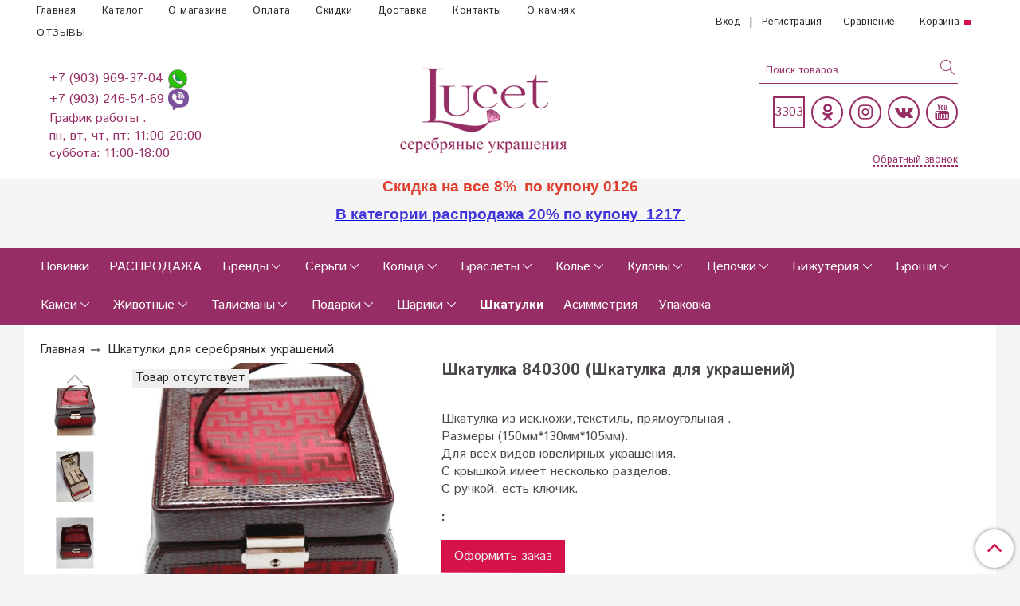

--- FILE ---
content_type: text/html; charset=utf-8
request_url: https://lucet.ru/collection/shkatulki-dlya-ukrasheniyi/product/shkatulka-shkatulka-dlya-ukrasheniy-3
body_size: 26413
content:
<!DOCTYPE html>
<html>
  <head><link media='print' onload='this.media="all"' rel='stylesheet' type='text/css' href='/served_assets/public/jquery.modal-0c2631717f4ce8fa97b5d04757d294c2bf695df1d558678306d782f4bf7b4773.css'><meta data-config="{&quot;product_id&quot;:10233348}" name="page-config" content="" /><meta data-config="{&quot;money_with_currency_format&quot;:{&quot;delimiter&quot;:&quot; &quot;,&quot;separator&quot;:&quot;.&quot;,&quot;format&quot;:&quot;%n %u&quot;,&quot;unit&quot;:&quot;руб&quot;,&quot;show_price_without_cents&quot;:1},&quot;currency_code&quot;:&quot;RUR&quot;,&quot;currency_iso_code&quot;:&quot;RUB&quot;,&quot;default_currency&quot;:{&quot;title&quot;:&quot;Российский рубль&quot;,&quot;code&quot;:&quot;RUR&quot;,&quot;rate&quot;:1.0,&quot;format_string&quot;:&quot;%n %u&quot;,&quot;unit&quot;:&quot;руб&quot;,&quot;price_separator&quot;:&quot;&quot;,&quot;is_default&quot;:true,&quot;price_delimiter&quot;:&quot;&quot;,&quot;show_price_with_delimiter&quot;:true,&quot;show_price_without_cents&quot;:true},&quot;facebook&quot;:{&quot;pixelActive&quot;:true,&quot;currency_code&quot;:&quot;RUB&quot;,&quot;use_variants&quot;:null},&quot;vk&quot;:{&quot;pixel_active&quot;:null,&quot;price_list_id&quot;:null},&quot;new_ya_metrika&quot;:true,&quot;ecommerce_data_container&quot;:&quot;dataLayer&quot;,&quot;common_js_version&quot;:&quot;v2&quot;,&quot;vue_ui_version&quot;:null,&quot;feedback_captcha_enabled&quot;:&quot;1&quot;,&quot;account_id&quot;:30093,&quot;hide_items_out_of_stock&quot;:true,&quot;forbid_order_over_existing&quot;:true,&quot;minimum_items_price&quot;:400,&quot;enable_comparison&quot;:true,&quot;locale&quot;:&quot;ru&quot;,&quot;client_group&quot;:null,&quot;consent_to_personal_data&quot;:{&quot;active&quot;:true,&quot;obligatory&quot;:true,&quot;description&quot;:&quot;Настоящим подтверждаю, что я ознакомлен и согласен с условиями \u003ca href=\&quot;/page/dogovor-oferta\&quot;\u003eоферты\u003c/a\u003e и \u003ca href=\&quot;/page/politika-konfidentsialnosti\&quot;\u003eполитики конфиденциальности\u003c/a\u003e.&quot;},&quot;recaptcha_key&quot;:&quot;6LfXhUEmAAAAAOGNQm5_a2Ach-HWlFKD3Sq7vfFj&quot;,&quot;recaptcha_key_v3&quot;:&quot;6LcZi0EmAAAAAPNov8uGBKSHCvBArp9oO15qAhXa&quot;,&quot;yandex_captcha_key&quot;:&quot;ysc1_ec1ApqrRlTZTXotpTnO8PmXe2ISPHxsd9MO3y0rye822b9d2&quot;,&quot;checkout_float_order_content_block&quot;:true,&quot;available_products_characteristics_ids&quot;:null,&quot;sber_id_app_id&quot;:&quot;5b5a3c11-72e5-4871-8649-4cdbab3ba9a4&quot;,&quot;theme_generation&quot;:2,&quot;quick_checkout_captcha_enabled&quot;:true,&quot;max_order_lines_count&quot;:500,&quot;sber_bnpl_min_amount&quot;:1000,&quot;sber_bnpl_max_amount&quot;:150000,&quot;counter_settings&quot;:{&quot;data_layer_name&quot;:&quot;dataLayer&quot;,&quot;new_counters_setup&quot;:true,&quot;add_to_cart_event&quot;:true,&quot;remove_from_cart_event&quot;:true,&quot;add_to_wishlist_event&quot;:true,&quot;purchase_event&quot;:true},&quot;site_setting&quot;:{&quot;show_cart_button&quot;:true,&quot;show_service_button&quot;:false,&quot;show_marketplace_button&quot;:false,&quot;show_quick_checkout_button&quot;:true},&quot;warehouses&quot;:[],&quot;captcha_type&quot;:&quot;google&quot;,&quot;human_readable_urls&quot;:false}" name="shop-config" content="" /><meta name='js-evnvironment' content='production' /><meta name='default-locale' content='ru' /><meta name='insales-redefined-api-methods' content="[]" /><script src="/packs/js/shop_bundle-2b0004e7d539ecb78a46.js"></script><script type="text/javascript" src="https://static.insales-cdn.com/assets/common-js/common.v2.25.28.js"></script><script type="text/javascript" src="https://static.insales-cdn.com/assets/static-versioned/v3.72/static/libs/lodash/4.17.21/lodash.min.js"></script><script>dataLayer= []; dataLayer.push({
        event: 'view_item',
        ecommerce: {
          items: [{"item_id":"10233348","item_name":"Шкатулка 840300 (Шкатулка для украшений)","item_category":"Каталог  серебряных украшений/Шкатулки для серебряных украшений","price":0}]
         }
      });</script>
<!--InsalesCounter -->
<script type="text/javascript">
(function() {
  if (typeof window.__insalesCounterId !== 'undefined') {
    return;
  }

  try {
    Object.defineProperty(window, '__insalesCounterId', {
      value: 30093,
      writable: true,
      configurable: true
    });
  } catch (e) {
    console.error('InsalesCounter: Failed to define property, using fallback:', e);
    window.__insalesCounterId = 30093;
  }

  if (typeof window.__insalesCounterId === 'undefined') {
    console.error('InsalesCounter: Failed to set counter ID');
    return;
  }

  let script = document.createElement('script');
  script.async = true;
  script.src = '/javascripts/insales_counter.js?7';
  let firstScript = document.getElementsByTagName('script')[0];
  firstScript.parentNode.insertBefore(script, firstScript);
})();
</script>
<!-- /InsalesCounter -->
    <script type="text/javascript">
      (function() {
        
(function(w, d){
    if (w.Giftd || typeof w.giftdAsync != 'undefined') { return; }
    w.giftdAsync = d.cookie.indexOf('giftd_s=') === -1;
    var ncs = 'giftd_nocache';
    var rnd = (d.cookie.indexOf(ncs) !== -1 || w.location.search.indexOf(ncs) !== -1) ? ('&' + Date.now()) : '';
    var vr = d.cookie.match(/giftd_v=([a-z0-9]+)+/i);
    var v = vr ? ('&v=' + vr[1]) : '';
    var fc = String.fromCharCode;
    var html = fc(60) + 'script src=\'https://giftd.tech/widgets/js/giftd_v2?pid=shop-87213' + rnd + v + '\' id=\'giftd-script\' crossorigin=\'anonymous\' ' + (w.giftdAsync ? 'async=\'async\'' : '') + fc(62, 60) + '\/script' + fc(62);
    if (d.readyState == 'loading' && !document.querySelectorAll('script[src*=\'www.googletagmanager.com\']').length && !window.dataLayer) {
        d.write(html);
    } else {
        var s = d.createElement('script'); s.src = 'https://giftd.tech/widgets/js/giftd_v2?pid=shop-87213' + rnd + v;
        (d.body || d.querySelector('head')).appendChild(s);
    }
})(window, document);

      })();
    </script>

    <!-- meta -->
<meta charset="UTF-8" />
<meta name="p:domain_verify" content="16fd9b2986abb9334f9c119f0bc66bdc"/>



<meta name="keywords" content="Купить, авторские, дизайнерские, крупные, ручной работы, серебро, магазин, женщина, подарок, девушка, украшения, ювелирные, камни, натуральные, жемчуг, самоцветы, производитель, сайт, серебряные украшения, серьги, комплекты, кольцо, браслет, колье, цепи, цепочки, броши, серьги."/>







<title>Шкатулка 840300 (Шкатулка для украшений) авторские крупные для женщин и девушек купить в  ювелирном магазине в Москве.</title>





  <title>
    
    
        Упаковка для украшений Шкатулка
    
  </title>














  <meta name="description" content="Купить дизайнерские массивныеШкатулка 840300 (Шкатулка для украшений)женские дешево в магазине. Доставка по России."/>







<meta name="robots" content="index,follow" />
<meta http-equiv="X-UA-Compatible" content="IE=edge,chrome=1" />
<meta name="viewport" content="width=device-width, initial-scale=1.0" />
<meta name="SKYPE_TOOLBAR" content="SKYPE_TOOLBAR_PARSER_COMPATIBLE" />










<meta name="handle" content="[&quot;katalog-serebryanye-ukrasheniya&quot;,&quot;shkatulki-dlya-ukrasheniyi&quot;]"/ data-current-collection="[&quot;katalog-serebryanye-ukrasheniya&quot;,&quot;shkatulki-dlya-ukrasheniyi&quot;]"


>

<style>
  .menu:not(.insales-menu--loaded) {
    display: flex;
    list-style: none;
    margin-left: 0;
    padding-left: 0;
    box-shadow: none;
    width: auto;
    background: transparent;
    flex-direction: row;
    flex-wrap: wrap;
  }

  .menu:not(.insales-menu--loaded) .menu-link {
    display: block;
  }

  .menu:not(.insales-menu--loaded) .menu,
  .menu:not(.insales-menu--loaded) .menu-marker,
  .menu:not(.insales-menu--loaded) .menu-icon {
    display: none;
  }
</style>







<!-- canonical url-->

  <link rel="canonical" href="https://lucet.ru/collection/shkatulki-dlya-ukrasheniyi/product/shkatulka-shkatulka-dlya-ukrasheniy-3"/>


<!-- rss feed-->



<!-- Продукт -->
    <meta property="og:title" content="Шкатулка 840300 (Шкатулка для украшений)" />
    <meta property="og:type" content="website" />
    <meta property="og:url" content="https://lucet.ru/collection/shkatulki-dlya-ukrasheniyi/product/shkatulka-shkatulka-dlya-ukrasheniy-3" />

    
      <meta property="og:image" content="https://static.insales-cdn.com/images/products/1/3982/9686926/840300_4_.JPG" />
    






<!-- icons-->

<link rel="icon" type="image/svg+xml" sizes="any" href="https://static.insales-cdn.com/assets/1/6321/10598577/1767550771/favicon.svg" />

<link rel="stylesheet" type="text/css"  href="https://static.insales-cdn.com/assets/1/6321/10598577/1767550771/jquery.fancybox.min.css" />






    
  
  <link href="//fonts.googleapis.com/css?family=Istok+Web:300,400,700&subset=cyrillic,latin" rel="stylesheet" />




<link href="//maxcdn.bootstrapcdn.com/font-awesome/4.7.0/css/font-awesome.min.css" rel="stylesheet" />


<link href="https://static.insales-cdn.com/assets/1/6321/10598577/1767550771/theme.css" rel="stylesheet" type="text/css" />
<style>
  .category-subcollections {
   border:1px solid #962e65;
    padding: 0;
    padding-bottom:20px;
        flex: 0 0 12.5%;
    margin-left: 1%;
    margin-right: 1%;
  }
  .category-subcollections > a > div > span {
   padding-top:110%!important;
  }
  
</style>
  <meta name='product-id' content='10233348' />
</head>

  <body class="fhg-body">
<!-- Yandex.Metrika counter -->
<script type="text/javascript" >
   (function(m,e,t,r,i,k,a){m[i]=m[i]||function(){(m[i].a=m[i].a||[]).push(arguments)};
   m[i].l=1*new Date();k=e.createElement(t),a=e.getElementsByTagName(t)[0],k.async=1,k.src=r,a.parentNode.insertBefore(k,a)})
   (window, document, "script", "https://mc.yandex.ru/metrika/tag.js", "ym");

   ym(10983628, "init", {
        webvisor:true,
        ecommerce:dataLayer,
        clickmap:true,
        trackLinks:true,
        accurateTrackBounce:true
   });
</script>
<script type="text/javascript">
  window.dataLayer = window.dataLayer || [];
  window.dataLayer.push({"ecommerce":{"currencyCode":"RUB","detail":{"products":[{"id":10233348,"name":"Шкатулка 840300 (Шкатулка для украшений)","category":"Каталог  серебряных украшений/Шкатулки для серебряных украшений","price":0.0}]}}});
</script>
<noscript><div><img src="https://mc.yandex.ru/watch/10983628" style="position:absolute; left:-9999px;" alt="" /></div></noscript>
<!-- /Yandex.Metrika counter -->


    <div class="body-wrapper">

      <noscript>
<div class="njs-alert-overlay">
  <div class="njs-alert-wrapper">
    <div class="njs-alert">
      <p>Включите в вашем браузере JavaScript!</p>
    </div>
  </div>
</div>
</noscript>


      <div class="top-panel-wrapper">
        <div class="container">
          <div class="top-panel row js-top-panel-fixed">
  <div class="top-menu-wrapper hidden-sm cell-8">
  <div class="main-menu ">
    








  <ul class="main-menu menu level-1" data-menu-id="main-menu">
    

      

      <li class="main-menu-item menu-item">
        <div class="main-menu-item-controls menu-item-controls">
          

          <a href="/" class="main-menu-link menu-link" data-menu-link-source="menu" data-menu-link-current="no">
            Главная
          </a>
        </div>
      </li>

    

      

      <li class="main-menu-item menu-item">
        <div class="main-menu-item-controls menu-item-controls">
          

          <a href="/collection/katalog-serebryanye-ukrasheniya" class="main-menu-link menu-link" data-menu-link-source="menu" data-menu-link-current="no">
            Каталог
          </a>
        </div>
      </li>

    

      

      <li class="main-menu-item menu-item">
        <div class="main-menu-item-controls menu-item-controls">
          

          <a href="/page/main" class="main-menu-link menu-link" data-menu-link-source="menu" data-menu-link-current="no">
            О магазине
          </a>
        </div>
      </li>

    

      

      <li class="main-menu-item menu-item">
        <div class="main-menu-item-controls menu-item-controls">
          

          <a href="/page/oplata" class="main-menu-link menu-link" data-menu-link-source="menu" data-menu-link-current="no">
            Оплата
          </a>
        </div>
      </li>

    

      

      <li class="main-menu-item menu-item">
        <div class="main-menu-item-controls menu-item-controls">
          

          <a href="/page/skidka" class="main-menu-link menu-link" data-menu-link-source="menu" data-menu-link-current="no">
            Скидки
          </a>
        </div>
      </li>

    

      

      <li class="main-menu-item menu-item">
        <div class="main-menu-item-controls menu-item-controls">
          

          <a href="/page/dostavka" class="main-menu-link menu-link" data-menu-link-source="menu" data-menu-link-current="no">
            Доставка
          </a>
        </div>
      </li>

    

      

      <li class="main-menu-item menu-item">
        <div class="main-menu-item-controls menu-item-controls">
          

          <a href="/page/kontakty" class="main-menu-link menu-link" data-menu-link-source="menu" data-menu-link-current="no">
            Контакты
          </a>
        </div>
      </li>

    

      

      <li class="main-menu-item menu-item">
        <div class="main-menu-item-controls menu-item-controls">
          

          <a href="/page/o-kamnyah" class="main-menu-link menu-link" data-menu-link-source="menu" data-menu-link-current="no">
            О камнях
          </a>
        </div>
      </li>

    

      

      <li class="main-menu-item menu-item">
        <div class="main-menu-item-controls menu-item-controls">
          

          <a href="https://yandex.ru/maps/org/lucet_ru/1253921150/reviews/?ll=37.505801%2C55.675370&z=14" class="main-menu-link menu-link" data-menu-link-source="menu" data-menu-link-current="no">
            ОТЗЫВЫ
          </a>
        </div>
      </li>

    
  </ul>

  










  </div>
  </div>
  <div class="top-menu-wrapper cell- hidden shown-sm">
    <button type="button" class="top-panel-open-sidebar button js-open-sidebar"></button>
  </div>

  <div class="top-menu-icons-block collapse-block hidden shown-flex-md cell-">
    <div class="contacts-top-menu hidden shown-md">
    

      <button type="button" class="contacts-icon js-open-contacts"></button>

    
      <div class="contacts-top-menu-block cell-12 hidden">
        <div class="header-block js-contacts-header cell- ">


          <div class="email text-left ">
            
          </div>

          <div class="phone text-left ">
            
                <span class="">
                  <p><span style="color: #ffffff;"><a href="tel:+74959693704" style="text-decoration: none;">+7 (903) 969-37-04 </a><a href="whatsapp://send?phone=79039693704" style="text-decoration: none;" title="Написать в Whatsapp"><img src='https://static.insales-cdn.com/files/1/4711/12415591/original/_whatsapp_icon-icons.com_65789.png' width="26" height="26"> </a></span></p>
<p><span style="color: #ffffff;"><a href="tel:+79032465469" style="text-decoration: none;">+7 (903) 246-54-69 </a><a href="viber://chat?number=+79032465469" style="text-decoration: none;" title="Написать в Viber"><img src='https://static.insales-cdn.com/files/1/4732/12415612/original/social_viber_chat_icon_131211.png' width="26" height="26"></a></span></p>
<p><span style="color: #ffffff;">График работы :</span></p>
<p><span style="color: #ffffff;">пн, вт, чт, пт: 11:00-20:00</span></p>
<p><span style="color: #ffffff;">суббота: 11:00-18:00&nbsp;</span></p>
                </span>

            
                        </br>    <a class="backcall-toggle backcall-toggle-block js-backcall-toggle">Обратный звонок</a>
          </div>

        </div>

      </div>
    </div>

    <div class="hidden shown-md">
      <button type="button" class="top-panel-open-search button js-open-search-panel "></button>
    </div>

    
      <div class="compares-widget is-top-panel cell- hidden shown-md">
        <a href="/compares" class="compares-widget-link"  title="Сравнение">
          <div class="compare-widget-caption is-top-panel">
            <span class="compare-widget-icon-header"></span>
            <span class="compares-widget-count is-top-panel js-compares-widget-count"></span>
          </div>
        </a>
      </div>
    

    <div class="shopcart-widget-wrapper is-top-panel cell-  hidden shown-md">
      
<div class="shopcart-widget is-top-panel ">
  <a href="/cart_items " title="Корзина" class="shopcart-widget-link ">
    <span class="shopcart-widget-icon">
        <span class="shopcart-widget-count js-shopcart-widget-count is-top-panel" ></span>
    </span>
    <span class="shopcart-widget-data">
      <span class="shopcart-widget-caption">
      Корзина
      </span>

      <span class="shopcart-widget-amount js-shopcart-widget-amount hidden-md"></span>
    </span>
  </a>

</div>




    </div>
  </div>

    <div class="top-menu-block  hidden-md cell-4">
      
      <a class="client-account-link" href="/client_account/login">
        <span>Вход</span>
      </a>|
      <a class="client-account-link" href="/client_account/contacts/new">
        <span>Регистрация</span>
      </a>

      
      
        <div class="compares-widget  ">
          <a href="/compares" class="compares-widget-link" title="Сравнение">
              <span class="compare-widget-icon-header">Сравнение</span>
              <span class="compares-widget-count js-compares-widget-count"></span>
          </a>
        </div>
      

      <div class="shopcart-widget-wrapper  hidden-sm">
        <div class="shopcart-widget in-header">
          <a href="/cart_items " title="Корзина" class="shopcart-widget-link ">
              <span class="shopcart-widget-caption"> Корзина</span>
              <span class="shopcart-widget-count js-shopcart-widget-count"></span>
          </a>
          </div>
      </div>
    </div>

</div>

<script type="text/javascript">
(function(){
    var _backcallForm = {
      form: {
        classes: 'is-backcall',
      },
      fields: [
        {
          title: 'Имя',
          name: 'content',
          required: true,
          type: "hidden",
          value: "Сообщение отправлено через форму 'Обратный звонок'"
        },
        {
          type: 'hidden',
          name: 'subject',
          value: 'Обратный звонок'
        },
        {
          title: 'Имя',
          name: 'from',
          required: true,
          type: "hidden",
          value: "order@lucet.ru"
        },
        {
          title: 'Имя',
          name: 'name'
        },
        {
          title: 'Телефон',
          name: 'phone',
          required: true
        },
        
        {
          title: 'Капча',
          type: 'captcha',
          required: true,
        }
        
      ],

      sendTo: Shop.sendMessage,
      onValid: function () {},
    };

  $(document).on('click', '.js-backcall-toggle', function (event) {
    event.preventDefault();

    alertify.modal({
      formDefination: _backcallForm
    }).set('title', 'Обратный звонок' );
  });
}());

</script>

        </div>
      </div>

      <div class=" header-wrapper">
        <header class="header container">
  <div class="header-inner row flex-between flex-center-sm flex-middle ">
    <div class="left-blocks cell-" style="flex-wrap: wrap;">
      <div class="left-blocks-inner row flex-middle cell-3">

        <div class="header-block js-contacts-header cell-12 hidden-md ">

          <div class="email text-left hidden-sm">
            
          </div>
          <div class="phone text-left text-center-sm hidden-sm">
            
                <span class="editor">
                  <p><span style="color: #ffffff;"><a href="tel:+74959693704" style="text-decoration: none;">+7 (903) 969-37-04 </a><a href="whatsapp://send?phone=79039693704" style="text-decoration: none;" title="Написать в Whatsapp"><img src='https://static.insales-cdn.com/files/1/4711/12415591/original/_whatsapp_icon-icons.com_65789.png' width="26" height="26"> </a></span></p>
<p><span style="color: #ffffff;"><a href="tel:+79032465469" style="text-decoration: none;">+7 (903) 246-54-69 </a><a href="viber://chat?number=+79032465469" style="text-decoration: none;" title="Написать в Viber"><img src='https://static.insales-cdn.com/files/1/4732/12415612/original/social_viber_chat_icon_131211.png' width="26" height="26"></a></span></p>
<p><span style="color: #ffffff;">График работы :</span></p>
<p><span style="color: #ffffff;">пн, вт, чт, пт: 11:00-20:00</span></p>
<p><span style="color: #ffffff;">суббота: 11:00-18:00&nbsp;</span></p>
                </span>

            
          </div>


        </div>
      </div>
      
      <div class="logotype-wrapper cell-6 cell-12-md ">
          <div class="logotype text-center-sm">
            
            <a title="LUCET.RU Серебряные украшения" href="/" class="logotype-link">
              
                <img src="https://static.insales-cdn.com/assets/1/6321/10598577/1767550771/logotype.jpg" class="logotype-image" alt="LUCET.RU Серебряные украшения" title="LUCET.RU Серебряные украшения" />
              
            </a>
          </div>
        </div>

          <style>
            .social-menu {
              justify-content: flex-end;
            }
            .social-menu-link,
            .social-menu-link:hover {
              color: #962e65;
              border: 2px solid;
            }
            .right-header-block {
              padding-left: 3em;
            }
            .right-header-block .search-widget-field,
            .right-header-block .search-widget.in-header .search-widget-button,
            .right-header-block .backcall-toggle {
              color: #962e65;
            }
            .right-header-block .backcall-toggle:after {
              border: 1px dashed #962e65;
            }
            .search-widget-field {
              border-bottom: 1px solid #962e65;
            }
            @media (max-width: 1024px) {
              .social-menu {
                justify-content: center;
              }
              .right-header-block {
                padding-left: 0;
              }
            }
            .right-header-block ::-webkit-input-placeholder {
              color: #962e65;
                }
            .right-header-block ::-moz-placeholder {
              color: #962e65;
                }
            .right-header-block :-ms-input-placeholder {
              color: #962e65;
                }
          </style>
      
      <div class="right-header-block cell-3 cell-12-md" style="padding-right: 0;">
        <div class="hidden-md">
        <form class="search-widget in-header " action="/search" method="get">
  <input type="text"
          name="q"
          class="search-widget-field"
          value=""
          placeholder="Поиск товаров"
  >

</input>
<button type="submit" class="search-widget-button button is-widget-submit">
  
</button>

  

</form>



        </div>
        <div class="cell-12" style="padding-right: 0;">
          
          


  <ul class="social-menu">
    <li class="social-menu-item hide show-xs">
       <a target="_blank" style="border: none;" class="social-menu-link" rel="nofollow" title="Написать в Whatsapp" href="whatsapp://send?phone=79039693704"><img src="https://static-eu.insales.ru/files/1/4711/12415591/original/_whatsapp_icon-icons.com_65789.png" width="26" height="26" /> </a>
          
        </li>
    
     <li class="social-menu-item hide show-xs">
      <a target="_blank"  style="border: none;" class="social-menu-link" rel="nofollow" title="Написать в Viber" href="viber://chat?number=79032465469"><img src="https://static-eu.insales.ru/files/1/4732/12415612/original/social_viber_chat_icon_131211.png" width="26" height="26" /></a>
          
        </li>
    
    
    
    <li class="social-menu-item">
      <p class="social-menu-link not-circle">
        <span id="referer_code_block"></span>
      </p>
    </li>
    
    

      

      

      

      

      

      

      



      
        <li class="social-menu-item">
          <a target="_blank" title='Одноклассники' href="https://ok.ru/lucetsereb" class="social-menu-link" rel="nofollow">
            <div class="fa fa-odnoklassniki fa-lg"></div>
          </a>
        </li>
      

    

      

      

      

      

      

      

      



      
        <li class="social-menu-item">
          <a target="_blank" title='Instagram' href="	https://instagram.com/lucet.ru/" class="social-menu-link" rel="nofollow">
            <div class="fa fa-instagram fa-lg"></div>
          </a>
        </li>
      

    

      

      

      

      

      

      

      



      
        <li class="social-menu-item">
          <a target="_blank" title='Вконтакте' href="https://vk.com/public.lucet" class="social-menu-link" rel="nofollow">
            <div class="fa fa-vk fa-lg"></div>
          </a>
        </li>
      

    

      

      

      

      

      

      

      



      
        <li class="social-menu-item">
          <a target="_blank" title='YouTube' href="https://www.youtube.com/channel/UCpbsDBSSVmlPwVEHzJA9XiQ?view_as=subscriber" class="social-menu-link" rel="nofollow">
            <div class="fa fa-youtube fa-lg"></div>
          </a>
        </li>
      

    
    
     
     
  </ul>






          
        </div>
        <div class="cell-12 hidden-md" style="padding-right: 0; text-align: right;">
          <button onclick="yaCounter10983628.reachGoal('кнопка в шапке'); return true;" class="backcall-toggle backcall-toggle-top js-backcall-toggle hidden-md" style="margin-right: 0;"><span>Обратный звонок</span></button>
        </div>  
      </div>
    </div>

  </div>

</header>






      </div>
      
        
      <p style="text-align: center;"><span style="color: rgb(224, 62, 45); font-family: arial, helvetica, sans-serif; font-size: 14pt;"><strong>Скидка на все 8%&nbsp; по купону 0126</strong></span></p>
<p style="text-align: center;"><span style="font-family: arial, helvetica, sans-serif; font-size: 14pt;"><a href="https://lucet.ru/collection/rasprodaja" rel="noopener" target="_blank"><strong><span style="color: rgb(64, 53, 219);">В категории распродажа 20% по купону&nbsp; 1217&nbsp;</span></strong></a></span><br><br></p>
      
      
      
      
      
      
      
      
      <div class="catalog-menu-wrapper hidden-sm">


          

        <div class="catalog-menu-inner container">
          









  
    
    

    <ul class="catalog-menu menu level-1" data-menu-id="catalog-menu">

      

        
        
        

        
        

        
        

        

          

          

          <li class="catalog-menu-item menu-item level-1">
            <div class="catalog-menu-item-controls menu-item-controls level-1">

              

              <a href="/collection/serebryanye-ukrasheniya-novinki" class="catalog-menu-link menu-link level-1" data-menu-link="serebryanye-ukrasheniya-novinki" data-menu-link-source="collection">
                
              Новинки
            
                
               
                
              </a>

              
            </div>

            

            

          
            </li>
          

          

        

      

        
        
        

        
        

        
        

        

          

          

          <li class="catalog-menu-item menu-item level-1">
            <div class="catalog-menu-item-controls menu-item-controls level-1">

              

              <a href="/collection/rasprodaja" class="catalog-menu-link menu-link level-1" data-menu-link="rasprodaja" data-menu-link-source="collection">
                
                РАСПРОДАЖА
				
                
               
                
              </a>

              
            </div>

            

            

          
            </li>
          

          

        

      

        
        
        

        
        

        
        

        

          

          

          <li class="catalog-menu-item menu-item level-1">
            <div class="catalog-menu-item-controls menu-item-controls level-1">

              

              <a href="/collection/yuvelirnie-zavodi" class="catalog-menu-link menu-link level-1" data-menu-link="yuvelirnie-zavodi" data-menu-link-source="collection">
                
              Бренды
            
                
               
                
              </a>

              
                <button class="catalog-menu-marker menu-marker" type="button"></button>
              
            </div>

            
              <ul class="catalog-menu menu">
            

            

          

          

        

      

        
        
        

        
        

        
        

        

          

          

          <li class="catalog-menu-item menu-item level-1">
            <div class="catalog-menu-item-controls menu-item-controls level-1">

              

              <a href="/collection/ukrasheniya-zavoda-vega" class="catalog-menu-link menu-link level-1" data-menu-link="ukrasheniya-zavoda-vega" data-menu-link-source="collection">
                
              Вега
            
                
               
                
              </a>

              
            </div>

            

            

          
            </li>
          

          

        

      

        
        
        

        
        

        
        

        

          

          

          <li class="catalog-menu-item menu-item level-1">
            <div class="catalog-menu-item-controls menu-item-controls level-1">

              

              <a href="/collection/ukrasheniya-zavoda-tsirkon-s" class="catalog-menu-link menu-link level-1" data-menu-link="ukrasheniya-zavoda-tsirkon-s" data-menu-link-source="collection">
                
              Циркон С
            
                
               
                
              </a>

              
            </div>

            

            

          
            </li>
          

          

        

      

        
        
        

        
        

        
        

        

          

          

          <li class="catalog-menu-item menu-item level-1">
            <div class="catalog-menu-item-controls menu-item-controls level-1">

              

              <a href="/collection/ukrasheniya-zavoda-gem-silver" class="catalog-menu-link menu-link level-1" data-menu-link="ukrasheniya-zavoda-gem-silver" data-menu-link-source="collection">
                
              Gem Silver (Казаков В.В)
            
                
               
                
              </a>

              
            </div>

            

            

          
            </li>
          

          

        

      

        
        
        

        
        

        
        

        

          

          

          <li class="catalog-menu-item menu-item level-1">
            <div class="catalog-menu-item-controls menu-item-controls level-1">

              

              <a href="/collection/ukrasheniya-zavoda-nevskiy" class="catalog-menu-link menu-link level-1" data-menu-link="ukrasheniya-zavoda-nevskiy" data-menu-link-source="collection">
                
              Невский&shy;Т
            
                
               
                
              </a>

              
            </div>

            

            

          
            </li>
          

          

        

      

        
        
        

        
        

        
        

        

          

          

          <li class="catalog-menu-item menu-item level-1">
            <div class="catalog-menu-item-controls menu-item-controls level-1">

              

              <a href="/collection/ukrasheniya-zavoda-sila-prirody" class="catalog-menu-link menu-link level-1" data-menu-link="ukrasheniya-zavoda-sila-prirody" data-menu-link-source="collection">
                
               Сила природы
            
                
               
                
              </a>

              
            </div>

            

            

          
            </li>
          

          

        

      

        
        
        

        
        

        
        

        

          

          

          <li class="catalog-menu-item menu-item level-1">
            <div class="catalog-menu-item-controls menu-item-controls level-1">

              

              <a href="/collection/ukrasheniya-iz-serebra-sarkisyan" class="catalog-menu-link menu-link level-1" data-menu-link="ukrasheniya-iz-serebra-sarkisyan" data-menu-link-source="collection">
                
              Саркисян
            
                
               
                
              </a>

              
            </div>

            

            

          
            </li>
          

          

        

      

        
        
        

        
        

        
        

        

          

          

          <li class="catalog-menu-item menu-item level-1">
            <div class="catalog-menu-item-controls menu-item-controls level-1">

              

              <a href="/collection/ukrasheniya-zavoda-emali-s" class="catalog-menu-link menu-link level-1" data-menu-link="ukrasheniya-zavoda-emali-s" data-menu-link-source="collection">
                
              Эмали S
            
                
               
                
              </a>

              
            </div>

            

            

          
            </li>
          

          

        

      

        
        
        

        
        

        
        

        

          

          

          <li class="catalog-menu-item menu-item level-1">
            <div class="catalog-menu-item-controls menu-item-controls level-1">

              

              <a href="/collection/ukrasheniya-zavoda-si-stile-italiano" class="catalog-menu-link menu-link level-1" data-menu-link="ukrasheniya-zavoda-si-stile-italiano" data-menu-link-source="collection">
                
              SI &shy; Stile Italiano
            
                
               
                
              </a>

              
            </div>

            

            

          
            </li>
          

          

        

      

        
        
        

        
        

        
        

        

          

          

          <li class="catalog-menu-item menu-item level-1">
            <div class="catalog-menu-item-controls menu-item-controls level-1">

              

              <a href="/collection/ukrasheniya-zavoda-silver" class="catalog-menu-link menu-link level-1" data-menu-link="ukrasheniya-zavoda-silver" data-menu-link-source="collection">
                
              Silver
            
                
               
                
              </a>

              
            </div>

            

            

          
            </li>
          

          

        

      

        
        
        

        
        

        
        

        

          

          

          <li class="catalog-menu-item menu-item level-1">
            <div class="catalog-menu-item-controls menu-item-controls level-1">

              

              <a href="/collection/ukrasheniya-zavoda-fit" class="catalog-menu-link menu-link level-1" data-menu-link="ukrasheniya-zavoda-fit" data-menu-link-source="collection">
                
              Фит
            
                
               
                
              </a>

              
            </div>

            

            

          
            </li>
          

          

        

      

        
        
        

        
        

        
        

        

          

          

          <li class="catalog-menu-item menu-item level-1">
            <div class="catalog-menu-item-controls menu-item-controls level-1">

              

              <a href="/collection/ukrasheniya-zavoda-serebronika" class="catalog-menu-link menu-link level-1" data-menu-link="ukrasheniya-zavoda-serebronika" data-menu-link-source="collection">
                
              Сереброника
            
                
               
                
              </a>

              
            </div>

            

            

          
            </li>
          

          

        

      

        
        
        

        
        

        
        

        

          

          

          <li class="catalog-menu-item menu-item level-1">
            <div class="catalog-menu-item-controls menu-item-controls level-1">

              

              <a href="/collection/ukrasheniya-iz-serebra-krasnoe" class="catalog-menu-link menu-link level-1" data-menu-link="ukrasheniya-iz-serebra-krasnoe" data-menu-link-source="collection">
                
              KRASNOE
            
                
               
                
              </a>

              
            </div>

            

            

          
            </li>
          

          

        

      

        
        
        

        
        

        
        

        

          

          

          <li class="catalog-menu-item menu-item level-1">
            <div class="catalog-menu-item-controls menu-item-controls level-1">

              

              <a href="/collection/ukrasheniya-zavoda-effekt" class="catalog-menu-link menu-link level-1" data-menu-link="ukrasheniya-zavoda-effekt" data-menu-link-source="collection">
                
              Эффект
            
                
               
                
              </a>

              
            </div>

            

            

          
            </li>
          

          

        

      

        
        
        

        
        

        
        

        

          

          

          <li class="catalog-menu-item menu-item level-1">
            <div class="catalog-menu-item-controls menu-item-controls level-1">

              

              <a href="/collection/ukrasheniya-zavoda-edm-art" class="catalog-menu-link menu-link level-1" data-menu-link="ukrasheniya-zavoda-edm-art" data-menu-link-source="collection">
                
              ЭДМ АРТ
            
                
               
                
              </a>

              
            </div>

            

            

          
            </li>
          

          

        

      

        
        
        

        
        

        
        

        

          

          

          <li class="catalog-menu-item menu-item level-1">
            <div class="catalog-menu-item-controls menu-item-controls level-1">

              

              <a href="/collection/ukrasheniya-zavoda-samotsvety-urala" class="catalog-menu-link menu-link level-1" data-menu-link="ukrasheniya-zavoda-samotsvety-urala" data-menu-link-source="collection">
                
              Самоцветы Урала
            
                
               
                
              </a>

              
            </div>

            

            

          
            </li>
          

          

        

      

        
        
        

        
        

        
        

        

          

          

          <li class="catalog-menu-item menu-item level-1">
            <div class="catalog-menu-item-controls menu-item-controls level-1">

              

              <a href="/collection/ukrasheniya-zavoda-plata" class="catalog-menu-link menu-link level-1" data-menu-link="ukrasheniya-zavoda-plata" data-menu-link-source="collection">
                
              Plata
            
                
               
                
              </a>

              
            </div>

            

            

          
            </li>
          

          

        

      

        
        
        

        
        

        
        

        

          

          

          <li class="catalog-menu-item menu-item level-1">
            <div class="catalog-menu-item-controls menu-item-controls level-1">

              

              <a href="/collection/ukrasheniya-iz-serebra-yadra" class="catalog-menu-link menu-link level-1" data-menu-link="ukrasheniya-iz-serebra-yadra" data-menu-link-source="collection">
                
              YADRA
            
                
               
                
              </a>

              
            </div>

            

            

          
            </li>
          

          

        

      

        
        
        

        
        

        
        

        

          

          

          <li class="catalog-menu-item menu-item level-1">
            <div class="catalog-menu-item-controls menu-item-controls level-1">

              

              <a href="/collection/ukrasheniya-zavoda-verona" class="catalog-menu-link menu-link level-1" data-menu-link="ukrasheniya-zavoda-verona" data-menu-link-source="collection">
                
              Верона
            
                
               
                
              </a>

              
            </div>

            

            

          
            </li>
          

          

        

      

        
        
        

        
        

        
        

        

          

          

          <li class="catalog-menu-item menu-item level-1">
            <div class="catalog-menu-item-controls menu-item-controls level-1">

              

              <a href="/collection/ukrasheniya-zavoda-alyitair" class="catalog-menu-link menu-link level-1" data-menu-link="ukrasheniya-zavoda-alyitair" data-menu-link-source="collection">
                
              Альтаир
            
                
               
                
              </a>

              
            </div>

            

            

          
            </li>
          

          

        

      

        
        
        

        
        

        
        

        

          

          

          <li class="catalog-menu-item menu-item level-1">
            <div class="catalog-menu-item-controls menu-item-controls level-1">

              

              <a href="/collection/ukrasheniya-iz-serebra-yes" class="catalog-menu-link menu-link level-1" data-menu-link="ukrasheniya-iz-serebra-yes" data-menu-link-source="collection">
                
              YES
            
                
               
                
              </a>

              
            </div>

            

            

          
            </li>
          

          

        

      

        
        
        

        
        

        
        

        

          

          

          <li class="catalog-menu-item menu-item level-1">
            <div class="catalog-menu-item-controls menu-item-controls level-1">

              

              <a href="/collection/ukrasheniya-zavoda-elements" class="catalog-menu-link menu-link level-1" data-menu-link="ukrasheniya-zavoda-elements" data-menu-link-source="collection">
                
              "Elements"
            
                
               
                
              </a>

              
            </div>

            

            

          
            </li>
          

          

        

      

        
        
        

        
        

        
        

        

          

          

          <li class="catalog-menu-item menu-item level-1">
            <div class="catalog-menu-item-controls menu-item-controls level-1">

              

              <a href="/collection/ukrasheniya-zavoda-sunstyle" class="catalog-menu-link menu-link level-1" data-menu-link="ukrasheniya-zavoda-sunstyle" data-menu-link-source="collection">
                
              SUNSTYLE
            
                
               
                
              </a>

              
            </div>

            

            

          
            </li>
          

          

        

      

        
        
        

        
        

        
        

        

          

          

          <li class="catalog-menu-item menu-item level-1">
            <div class="catalog-menu-item-controls menu-item-controls level-1">

              

              <a href="/collection/ukrasheniya-zavoda-baltiyskoe-zoloto" class="catalog-menu-link menu-link level-1" data-menu-link="ukrasheniya-zavoda-baltiyskoe-zoloto" data-menu-link-source="collection">
                
              Балтийское Золото
            
                
               
                
              </a>

              
            </div>

            

            

          
            </li>
          

          

        

      

        
        
        

        
        

        
        

        

          

          

          <li class="catalog-menu-item menu-item level-1">
            <div class="catalog-menu-item-controls menu-item-controls level-1">

              

              <a href="/collection/ukrasheniya-zavoda-kolibri" class="catalog-menu-link menu-link level-1" data-menu-link="ukrasheniya-zavoda-kolibri" data-menu-link-source="collection">
                
              Колибри
            
                
               
                
              </a>

              
            </div>

            

            

          
            </li>
          

          

        

      

        
        
        

        
        

        
        

        

          

          

          <li class="catalog-menu-item menu-item level-1">
            <div class="catalog-menu-item-controls menu-item-controls level-1">

              

              <a href="/collection/lucetrucollectionukrasheniya-zavoda-goldi" class="catalog-menu-link menu-link level-1" data-menu-link="lucetrucollectionukrasheniya-zavoda-goldi" data-menu-link-source="collection">
                
              Goldi
            
                
               
                
              </a>

              
            </div>

            

            

          
            </li>
          

          

        

      

        
        
        

        
        

        
        

        

          

          

          <li class="catalog-menu-item menu-item level-1">
            <div class="catalog-menu-item-controls menu-item-controls level-1">

              

              <a href="/collection/ukrasheniya-zavoda-zolotye-kupola" class="catalog-menu-link menu-link level-1" data-menu-link="ukrasheniya-zavoda-zolotye-kupola" data-menu-link-source="collection">
                
              Золотые Купола
            
                
               
                
              </a>

              
            </div>

            

            

          
            </li>
          

          

        

      

        
        
        

        
        

        
        

        

          

          
            
              

              </ul>
            

            </li>
          

          <li class="catalog-menu-item menu-item level-1">
            <div class="catalog-menu-item-controls menu-item-controls level-1">

              

              <a href="/collection/serebryanye-ukrasheniya-sergi" class="catalog-menu-link menu-link level-1" data-menu-link="serebryanye-ukrasheniya-sergi" data-menu-link-source="collection">
                
              Серьги
            
                
               
                
              </a>

              
                <button class="catalog-menu-marker menu-marker" type="button"></button>
              
            </div>

            
              <ul class="catalog-menu menu">
            

            

          

          

        

      

        
        
        

        
        

        
        

        

          

          

          <li class="catalog-menu-item menu-item level-1">
            <div class="catalog-menu-item-controls menu-item-controls level-1">

              

              <a href="/collection/serebryanye-ukrasheniya-serebryanye-sergi-s-kamnyami" class="catalog-menu-link menu-link level-1" data-menu-link="serebryanye-ukrasheniya-serebryanye-sergi-s-kamnyami" data-menu-link-source="collection">
                
              С камнями
            
                
               
                
              </a>

              
                <button class="catalog-menu-marker menu-marker" type="button"></button>
              
            </div>

            
              <ul class="catalog-menu menu">
            

            

          

          

        

      

        
        
        

        
        

        
        

        

          

          

          <li class="catalog-menu-item menu-item level-1">
            <div class="catalog-menu-item-controls menu-item-controls level-1">

              

              <a href="/collection/serebryanye-sergi-s-fianitami" class="catalog-menu-link menu-link level-1" data-menu-link="serebryanye-sergi-s-fianitami" data-menu-link-source="collection">
                
              С фианитами
            
                
               
                
              </a>

              
            </div>

            

            

          
            </li>
          

          

        

      

        
        
        

        
        

        
        

        

          

          

          <li class="catalog-menu-item menu-item level-1">
            <div class="catalog-menu-item-controls menu-item-controls level-1">

              

              <a href="/collection/serebryanye-sergi-s-naturalnymi-kamnyami" class="catalog-menu-link menu-link level-1" data-menu-link="serebryanye-sergi-s-naturalnymi-kamnyami" data-menu-link-source="collection">
                
              С натуральными камнями
            
                
               
                
              </a>

              
                <button class="catalog-menu-marker menu-marker" type="button"></button>
              
            </div>

            
              <ul class="catalog-menu menu">
            

            

          

          

        

      

        
        
        

        
        

        
        

        

          

          

          <li class="catalog-menu-item menu-item level-1">
            <div class="catalog-menu-item-controls menu-item-controls level-1">

              

              <a href="/collection/sergi-iz-serebra-s-ametistami" class="catalog-menu-link menu-link level-1" data-menu-link="sergi-iz-serebra-s-ametistami" data-menu-link-source="collection">
                
                Серьги из серебра с аметистами
				
                
               
                
              </a>

              
            </div>

            

            

          
            </li>
          

          

        

      

        
        
        

        
        

        
        

        

          

          
            
              

              </ul>
            

            </li>
          

          <li class="catalog-menu-item menu-item level-1">
            <div class="catalog-menu-item-controls menu-item-controls level-1">

              

              <a href="/collection/serebryanye-sergi-s-zhemchugom" class="catalog-menu-link menu-link level-1" data-menu-link="serebryanye-sergi-s-zhemchugom" data-menu-link-source="collection">
                
              С жем&shy;чу&shy;гом (майор&shy;кой)
            
                
               
                
              </a>

              
                <button class="catalog-menu-marker menu-marker" type="button"></button>
              
            </div>

            
              <ul class="catalog-menu menu">
            

            

          

          

        

      

        
        
        

        
        

        
        

        

          

          

          <li class="catalog-menu-item menu-item level-1">
            <div class="catalog-menu-item-controls menu-item-controls level-1">

              

              <a href="/collection/sergi-iz-serebra-s-barochnym-zhemchugom" class="catalog-menu-link menu-link level-1" data-menu-link="sergi-iz-serebra-s-barochnym-zhemchugom" data-menu-link-source="collection">
                
                Серьги из серебра с барочным жемчугом
				
                
               
                
              </a>

              
            </div>

            

            

          
            </li>
          

          

        

      

        
        
        

        
        

        
        

        

          

          
            
              

              </ul>
            

            </li>
          

          <li class="catalog-menu-item menu-item level-1">
            <div class="catalog-menu-item-controls menu-item-controls level-1">

              

              <a href="/collection/serebryanye-sergi-s-emalyu" class="catalog-menu-link menu-link level-1" data-menu-link="serebryanye-sergi-s-emalyu" data-menu-link-source="collection">
                
              С эмалью
            
                
               
                
              </a>

              
            </div>

            

            

          
            </li>
          

          

        

      

        
        
        

        
        

        
        

        

          

          
            
              

              </ul>
            

            </li>
          

          <li class="catalog-menu-item menu-item level-1">
            <div class="catalog-menu-item-controls menu-item-controls level-1">

              

              <a href="/collection/serebryanye-sergi-bez-kamney" class="catalog-menu-link menu-link level-1" data-menu-link="serebryanye-sergi-bez-kamney" data-menu-link-source="collection">
                
              Без камней
            
                
               
                
              </a>

              
            </div>

            

            

          
            </li>
          

          

        

      

        
        
        

        
        

        
        

        

          

          

          <li class="catalog-menu-item menu-item level-1">
            <div class="catalog-menu-item-controls menu-item-controls level-1">

              

              <a href="/collection/serebryanye-sergi-s-pokrytiem" class="catalog-menu-link menu-link level-1" data-menu-link="serebryanye-sergi-s-pokrytiem" data-menu-link-source="collection">
                
              С покрытием
            
                
               
                
              </a>

              
                <button class="catalog-menu-marker menu-marker" type="button"></button>
              
            </div>

            
              <ul class="catalog-menu menu">
            

            

          

          

        

      

        
        
        

        
        

        
        

        

          

          

          <li class="catalog-menu-item menu-item level-1">
            <div class="catalog-menu-item-controls menu-item-controls level-1">

              

              <a href="/collection/serebryanye-sergi-rodirovannye" class="catalog-menu-link menu-link level-1" data-menu-link="serebryanye-sergi-rodirovannye" data-menu-link-source="collection">
                
              Родированные
            
                
               
                
              </a>

              
            </div>

            

            

          
            </li>
          

          

        

      

        
        
        

        
        

        
        

        

          

          

          <li class="catalog-menu-item menu-item level-1">
            <div class="catalog-menu-item-controls menu-item-controls level-1">

              

              <a href="/collection/serebryanye-sergi-s-pozolotoy" class="catalog-menu-link menu-link level-1" data-menu-link="serebryanye-sergi-s-pozolotoy" data-menu-link-source="collection">
                
              Позолоченные
            
                
               
                
              </a>

              
            </div>

            

            

          
            </li>
          

          

        

      

        
        
        

        
        

        
        

        

          

          
            
              

              </ul>
            

            </li>
          

          <li class="catalog-menu-item menu-item level-1">
            <div class="catalog-menu-item-controls menu-item-controls level-1">

              

              <a href="/collection/serebryanye-sergi-galvanoplastika" class="catalog-menu-link menu-link level-1" data-menu-link="serebryanye-sergi-galvanoplastika" data-menu-link-source="collection">
                
              Гальвано&shy;пластика
            
                
               
                
              </a>

              
            </div>

            

            

          
            </li>
          

          

        

      

        
        
        

        
        

        
        

        

          

          

          <li class="catalog-menu-item menu-item level-1">
            <div class="catalog-menu-item-controls menu-item-controls level-1">

              

              <a href="/collection/serebryanye-sergi-po-tipu-zamka" class="catalog-menu-link menu-link level-1" data-menu-link="serebryanye-sergi-po-tipu-zamka" data-menu-link-source="collection">
                
              Тип замка
            
                
               
                
              </a>

              
                <button class="catalog-menu-marker menu-marker" type="button"></button>
              
            </div>

            
              <ul class="catalog-menu menu">
            

            

          

          

        

      

        
        
        

        
        

        
        

        

          

          

          <li class="catalog-menu-item menu-item level-1">
            <div class="catalog-menu-item-controls menu-item-controls level-1">

              

              <a href="/collection/serebryanye-sergi-s-angliyskim-zamkom" class="catalog-menu-link menu-link level-1" data-menu-link="serebryanye-sergi-s-angliyskim-zamkom" data-menu-link-source="collection">
                
              Английский
            
                
               
                
              </a>

              
            </div>

            

            

          
            </li>
          

          

        

      

        
        
        

        
        

        
        

        

          

          

          <li class="catalog-menu-item menu-item level-1">
            <div class="catalog-menu-item-controls menu-item-controls level-1">

              

              <a href="/collection/serebryanye-sergi-s-frantsuzkim-zamkom" class="catalog-menu-link menu-link level-1" data-menu-link="serebryanye-sergi-s-frantsuzkim-zamkom" data-menu-link-source="collection">
                
              Французкий
            
                
               
                
              </a>

              
            </div>

            

            

          
            </li>
          

          

        

      

        
        
        

        
        

        
        

        

          

          

          <li class="catalog-menu-item menu-item level-1">
            <div class="catalog-menu-item-controls menu-item-controls level-1">

              

              <a href="/collection/serebryanye-sergi-kongo" class="catalog-menu-link menu-link level-1" data-menu-link="serebryanye-sergi-kongo" data-menu-link-source="collection">
                
              Конго
            
                
               
                
              </a>

              
            </div>

            

            

          
            </li>
          

          

        

      

        
        
        

        
        

        
        

        

          

          

          <li class="catalog-menu-item menu-item level-1">
            <div class="catalog-menu-item-controls menu-item-controls level-1">

              

              <a href="/collection/serebryanye-sergi-pusety" class="catalog-menu-link menu-link level-1" data-menu-link="serebryanye-sergi-pusety" data-menu-link-source="collection">
                
              Пусеты
            
                
               
                
              </a>

              
            </div>

            

            

          
            </li>
          

          

        

      

        
        
        

        
        

        
        

        

          

          

          <li class="catalog-menu-item menu-item level-1">
            <div class="catalog-menu-item-controls menu-item-controls level-1">

              

              <a href="/collection/sergi-iz-serebra-s-katalonskim-zamkom" class="catalog-menu-link menu-link level-1" data-menu-link="sergi-iz-serebra-s-katalonskim-zamkom" data-menu-link-source="collection">
                
              Каталонский
            
                
               
                
              </a>

              
            </div>

            

            

          
            </li>
          

          

        

      

        
        
        

        
        

        
        

        

          

          
            
              

              </ul>
            

            </li>
          

          <li class="catalog-menu-item menu-item level-1">
            <div class="catalog-menu-item-controls menu-item-controls level-1">

              

              <a href="/collection/sergi-iz-serebra-dlinnye" class="catalog-menu-link menu-link level-1" data-menu-link="sergi-iz-serebra-dlinnye" data-menu-link-source="collection">
                
              Длинные
            
                
               
                
              </a>

              
            </div>

            

            

          
            </li>
          

          

        

      

        
        
        

        
        

        
        

        

          

          
            
              

              </ul>
            

            </li>
          

          <li class="catalog-menu-item menu-item level-1">
            <div class="catalog-menu-item-controls menu-item-controls level-1">

              

              <a href="/collection/serebryanye-koltsa" class="catalog-menu-link menu-link level-1" data-menu-link="serebryanye-koltsa" data-menu-link-source="collection">
                
              Кольца
            
                
               
                
              </a>

              
                <button class="catalog-menu-marker menu-marker" type="button"></button>
              
            </div>

            
              <ul class="catalog-menu menu">
            

            

          

          

        

      

        
        
        

        
        

        
        

        

          

          

          <li class="catalog-menu-item menu-item level-1">
            <div class="catalog-menu-item-controls menu-item-controls level-1">

              

              <a href="/collection/serebryanye-koltsa-s-kamniami" class="catalog-menu-link menu-link level-1" data-menu-link="serebryanye-koltsa-s-kamniami" data-menu-link-source="collection">
                
              С камнями
            
                
               
                
              </a>

              
                <button class="catalog-menu-marker menu-marker" type="button"></button>
              
            </div>

            
              <ul class="catalog-menu menu">
            

            

          

          

        

      

        
        
        

        
        

        
        

        

          

          

          <li class="catalog-menu-item menu-item level-1">
            <div class="catalog-menu-item-controls menu-item-controls level-1">

              

              <a href="/collection/serebryanye-koltsa-s-fianitami" class="catalog-menu-link menu-link level-1" data-menu-link="serebryanye-koltsa-s-fianitami" data-menu-link-source="collection">
                
              С фианитами
            
                
               
                
              </a>

              
            </div>

            

            

          
            </li>
          

          

        

      

        
        
        

        
        

        
        

        

          

          

          <li class="catalog-menu-item menu-item level-1">
            <div class="catalog-menu-item-controls menu-item-controls level-1">

              

              <a href="/collection/serebryanye-koltsa-s-naturalnymi-kamnyami" class="catalog-menu-link menu-link level-1" data-menu-link="serebryanye-koltsa-s-naturalnymi-kamnyami" data-menu-link-source="collection">
                
              С натуральными камнями
            
                
               
                
              </a>

              
            </div>

            

            

          
            </li>
          

          

        

      

        
        
        

        
        

        
        

        

          

          

          <li class="catalog-menu-item menu-item level-1">
            <div class="catalog-menu-item-controls menu-item-controls level-1">

              

              <a href="/collection/serebryanye-koltsa-s-zhemchugom-mayorkoy" class="catalog-menu-link menu-link level-1" data-menu-link="serebryanye-koltsa-s-zhemchugom-mayorkoy" data-menu-link-source="collection">
                
              С жемчугом (майоркой)
            
                
               
                
              </a>

              
                <button class="catalog-menu-marker menu-marker" type="button"></button>
              
            </div>

            
              <ul class="catalog-menu menu">
            

            

          

          

        

      

        
        
        

        
        

        
        

        

          

          

          <li class="catalog-menu-item menu-item level-1">
            <div class="catalog-menu-item-controls menu-item-controls level-1">

              

              <a href="/collection/koltsa-iz-serebra-s-barochnym-zhemchugom" class="catalog-menu-link menu-link level-1" data-menu-link="koltsa-iz-serebra-s-barochnym-zhemchugom" data-menu-link-source="collection">
                
                Кольца из серебра с барочным жемчугом
				
                
               
                
              </a>

              
            </div>

            

            

          
            </li>
          

          

        

      

        
        
        

        
        

        
        

        

          

          
            
              

              </ul>
            
              
                </li>
              

              </ul>
            

            </li>
          

          <li class="catalog-menu-item menu-item level-1">
            <div class="catalog-menu-item-controls menu-item-controls level-1">

              

              <a href="/collection/serebryanye-koltsa-bez-kamney" class="catalog-menu-link menu-link level-1" data-menu-link="serebryanye-koltsa-bez-kamney" data-menu-link-source="collection">
                
              Без камней
            
                
               
                
              </a>

              
            </div>

            

            

          
            </li>
          

          

        

      

        
        
        

        
        

        
        

        

          

          

          <li class="catalog-menu-item menu-item level-1">
            <div class="catalog-menu-item-controls menu-item-controls level-1">

              

              <a href="/collection/serebryanye-koltsa-s-pozolotoy" class="catalog-menu-link menu-link level-1" data-menu-link="serebryanye-koltsa-s-pozolotoy" data-menu-link-source="collection">
                
              Позолоченные
            
                
               
                
              </a>

              
            </div>

            

            

          
            </li>
          

          

        

      

        
        
        

        
        

        
        

        

          

          

          <li class="catalog-menu-item menu-item level-1">
            <div class="catalog-menu-item-controls menu-item-controls level-1">

              

              <a href="/collection/koltsa-iz-serebra-bezrazmernye" class="catalog-menu-link menu-link level-1" data-menu-link="koltsa-iz-serebra-bezrazmernye" data-menu-link-source="collection">
                
              Безразмерные
            
                
               
                
              </a>

              
            </div>

            

            

          
            </li>
          

          

        

      

        
        
        

        
        

        
        

        

          

          

          <li class="catalog-menu-item menu-item level-1">
            <div class="catalog-menu-item-controls menu-item-controls level-1">

              

              <a href="/collection/serebryanye-koltsa-s-emalyu" class="catalog-menu-link menu-link level-1" data-menu-link="serebryanye-koltsa-s-emalyu" data-menu-link-source="collection">
                
              С эмалью
            
                
               
                
              </a>

              
            </div>

            

            

          
            </li>
          

          

        

      

        
        
        

        
        

        
        

        

          

          

          <li class="catalog-menu-item menu-item level-1">
            <div class="catalog-menu-item-controls menu-item-controls level-1">

              

              <a href="/collection/serebryanye-koltsa-galvanoplastika" class="catalog-menu-link menu-link level-1" data-menu-link="serebryanye-koltsa-galvanoplastika" data-menu-link-source="collection">
                
              Гальвано&shy;пластика
            
                
               
                
              </a>

              
            </div>

            

            

          
            </li>
          

          

        

      

        
        
        

        
        

        
        

        

          

          

          <li class="catalog-menu-item menu-item level-1">
            <div class="catalog-menu-item-controls menu-item-controls level-1">

              

              <a href="/collection/shirokie-koltsa-iz-serebra" class="catalog-menu-link menu-link level-1" data-menu-link="shirokie-koltsa-iz-serebra" data-menu-link-source="collection">
                
              Широкие
            
                
               
                
              </a>

              
            </div>

            

            

          
            </li>
          

          

        

      

        
        
        

        
        

        
        

        

          

          

          <li class="catalog-menu-item menu-item level-1">
            <div class="catalog-menu-item-controls menu-item-controls level-1">

              

              <a href="/collection/serebryanye-koltsa-rodirovannye" class="catalog-menu-link menu-link level-1" data-menu-link="serebryanye-koltsa-rodirovannye" data-menu-link-source="collection">
                
              Родированные
            
                
               
                
              </a>

              
            </div>

            

            

          
            </li>
          

          

        

      

        
        
        

        
        

        
        

        

          

          

          <li class="catalog-menu-item menu-item level-1">
            <div class="catalog-menu-item-controls menu-item-controls level-1">

              

              <a href="/collection/obruchalnye-koltsa-iz-serebra" class="catalog-menu-link menu-link level-1" data-menu-link="obruchalnye-koltsa-iz-serebra" data-menu-link-source="collection">
                
              Обручальные
            
                
               
                
              </a>

              
            </div>

            

            

          
            </li>
          

          

        

      

        
        
        

        
        

        
        

        

          

          

          <li class="catalog-menu-item menu-item level-1">
            <div class="catalog-menu-item-controls menu-item-controls level-1">

              

              <a href="/collection/kokteylnye-koltsa-iz-serebra" class="catalog-menu-link menu-link level-1" data-menu-link="kokteylnye-koltsa-iz-serebra" data-menu-link-source="collection">
                
              Коктейльные 
            
                
               
                
              </a>

              
            </div>

            

            

          
            </li>
          

          

        

      

        
        
        

        
        

        
        

        

          

          

          <li class="catalog-menu-item menu-item level-1">
            <div class="catalog-menu-item-controls menu-item-controls level-1">

              

              <a href="/collection/koltso-tsep-iz-serebra" class="catalog-menu-link menu-link level-1" data-menu-link="koltso-tsep-iz-serebra" data-menu-link-source="collection">
                
              Кольцо &shy; цепь
            
                
               
                
              </a>

              
            </div>

            

            

          
            </li>
          

          

        

      

        
        
        

        
        

        
        

        

          

          
            
              

              </ul>
            

            </li>
          

          <li class="catalog-menu-item menu-item level-1">
            <div class="catalog-menu-item-controls menu-item-controls level-1">

              

              <a href="/collection/serebryanye-braslety" class="catalog-menu-link menu-link level-1" data-menu-link="serebryanye-braslety" data-menu-link-source="collection">
                
              Браслеты
            
                
               
                
              </a>

              
                <button class="catalog-menu-marker menu-marker" type="button"></button>
              
            </div>

            
              <ul class="catalog-menu menu">
            

            

          

          

        

      

        
        
        

        
        

        
        

        

          

          

          <li class="catalog-menu-item menu-item level-1">
            <div class="catalog-menu-item-controls menu-item-controls level-1">

              

              <a href="/collection/serebryanye-braslety-s-kamnyami" class="catalog-menu-link menu-link level-1" data-menu-link="serebryanye-braslety-s-kamnyami" data-menu-link-source="collection">
                
              С камнями
            
                
               
                
              </a>

              
            </div>

            

            

          
            </li>
          

          

        

      

        
        
        

        
        

        
        

        

          

          

          <li class="catalog-menu-item menu-item level-1">
            <div class="catalog-menu-item-controls menu-item-controls level-1">

              

              <a href="/collection/serebryanye-braslety-bez-kamney" class="catalog-menu-link menu-link level-1" data-menu-link="serebryanye-braslety-bez-kamney" data-menu-link-source="collection">
                
              Без камней
            
                
               
                
              </a>

              
            </div>

            

            

          
            </li>
          

          

        

      

        
        
        

        
        

        
        

        

          

          

          <li class="catalog-menu-item menu-item level-1">
            <div class="catalog-menu-item-controls menu-item-controls level-1">

              

              <a href="/collection/braslet-iz-serebra-s-barochnym-zhemchugom" class="catalog-menu-link menu-link level-1" data-menu-link="braslet-iz-serebra-s-barochnym-zhemchugom" data-menu-link-source="collection">
                
              С жемчугом
            
                
               
                
              </a>

              
            </div>

            

            

          
            </li>
          

          

        

      

        
        
        

        
        

        
        

        

          

          

          <li class="catalog-menu-item menu-item level-1">
            <div class="catalog-menu-item-controls menu-item-controls level-1">

              

              <a href="/collection/serebryanye-braslety-s-pozolotoy" class="catalog-menu-link menu-link level-1" data-menu-link="serebryanye-braslety-s-pozolotoy" data-menu-link-source="collection">
                
              Позолота
            
                
               
                
              </a>

              
            </div>

            

            

          
            </li>
          

          

        

      

        
        
        

        
        

        
        

        

          

          

          <li class="catalog-menu-item menu-item level-1">
            <div class="catalog-menu-item-controls menu-item-controls level-1">

              

              <a href="/collection/serebryanye-shirokie-braslety" class="catalog-menu-link menu-link level-1" data-menu-link="serebryanye-shirokie-braslety" data-menu-link-source="collection">
                
              Широкие
            
                
               
                
              </a>

              
            </div>

            

            

          
            </li>
          

          

        

      

        
        
        

        
        

        
        

        

          

          

          <li class="catalog-menu-item menu-item level-1">
            <div class="catalog-menu-item-controls menu-item-controls level-1">

              

              <a href="/collection/serebryanye-uzkie-braslety" class="catalog-menu-link menu-link level-1" data-menu-link="serebryanye-uzkie-braslety" data-menu-link-source="collection">
                
              Узкие
            
                
               
                
              </a>

              
            </div>

            

            

          
            </li>
          

          

        

      

        
        
        

        
        

        
        

        

          

          

          <li class="catalog-menu-item menu-item level-1">
            <div class="catalog-menu-item-controls menu-item-controls level-1">

              

              <a href="/collection/serebryanye-zhestkie-braslety" class="catalog-menu-link menu-link level-1" data-menu-link="serebryanye-zhestkie-braslety" data-menu-link-source="collection">
                
              Жесткие
            
                
               
                
              </a>

              
            </div>

            

            

          
            </li>
          

          

        

      

        
        
        

        
        

        
        

        

          

          

          <li class="catalog-menu-item menu-item level-1">
            <div class="catalog-menu-item-controls menu-item-controls level-1">

              

              <a href="/collection/serebryanye-myagkie-braslety" class="catalog-menu-link menu-link level-1" data-menu-link="serebryanye-myagkie-braslety" data-menu-link-source="collection">
                
              Мягкие
            
                
               
                
              </a>

              
            </div>

            

            

          
            </li>
          

          

        

      

        
        
        

        
        

        
        

        

          

          

          <li class="catalog-menu-item menu-item level-1">
            <div class="catalog-menu-item-controls menu-item-controls level-1">

              

              <a href="/collection/serebryanye-braslety-galvanoplastika" class="catalog-menu-link menu-link level-1" data-menu-link="serebryanye-braslety-galvanoplastika" data-menu-link-source="collection">
                
              Гальвано&shy;пластика
            
                
               
                
              </a>

              
            </div>

            

            

          
            </li>
          

          

        

      

        
        
        

        
        

        
        

        

          

          
            
              

              </ul>
            

            </li>
          

          <li class="catalog-menu-item menu-item level-1">
            <div class="catalog-menu-item-controls menu-item-controls level-1">

              

              <a href="/collection/serebryanye-kolie" class="catalog-menu-link menu-link level-1" data-menu-link="serebryanye-kolie" data-menu-link-source="collection">
                
              Колье
            
                
               
                
              </a>

              
                <button class="catalog-menu-marker menu-marker" type="button"></button>
              
            </div>

            
              <ul class="catalog-menu menu">
            

            

          

          

        

      

        
        
        

        
        

        
        

        

          

          

          <li class="catalog-menu-item menu-item level-1">
            <div class="catalog-menu-item-controls menu-item-controls level-1">

              

              <a href="/collection/serebryanye-kolie-s-kamnyami" class="catalog-menu-link menu-link level-1" data-menu-link="serebryanye-kolie-s-kamnyami" data-menu-link-source="collection">
                
              С камнями
            
                
               
                
              </a>

              
            </div>

            

            

          
            </li>
          

          

        

      

        
        
        

        
        

        
        

        

          

          

          <li class="catalog-menu-item menu-item level-1">
            <div class="catalog-menu-item-controls menu-item-controls level-1">

              

              <a href="/collection/busy-iz-serebra-s-zhemchugom-i-mayorkoy" class="catalog-menu-link menu-link level-1" data-menu-link="busy-iz-serebra-s-zhemchugom-i-mayorkoy" data-menu-link-source="collection">
                
              Бусы
            
                
               
                
              </a>

              
            </div>

            

            

          
            </li>
          

          

        

      

        
        
        

        
        

        
        

        

          

          

          <li class="catalog-menu-item menu-item level-1">
            <div class="catalog-menu-item-controls menu-item-controls level-1">

              

              <a href="/collection/sotuary-iz-serebra" class="catalog-menu-link menu-link level-1" data-menu-link="sotuary-iz-serebra" data-menu-link-source="collection">
                
              Сотуары
            
                
               
                
              </a>

              
            </div>

            

            

          
            </li>
          

          

        

      

        
        
        

        
        

        
        

        

          

          

          <li class="catalog-menu-item menu-item level-1">
            <div class="catalog-menu-item-controls menu-item-controls level-1">

              

              <a href="/collection/serebryanye-kolie-bez-kamney" class="catalog-menu-link menu-link level-1" data-menu-link="serebryanye-kolie-bez-kamney" data-menu-link-source="collection">
                
              Без камней
            
                
               
                
              </a>

              
            </div>

            

            

          
            </li>
          

          

        

      

        
        
        

        
        

        
        

        

          

          

          <li class="catalog-menu-item menu-item level-1">
            <div class="catalog-menu-item-controls menu-item-controls level-1">

              

              <a href="/collection/serebryanye-kolie-s-pozolotoy" class="catalog-menu-link menu-link level-1" data-menu-link="serebryanye-kolie-s-pozolotoy" data-menu-link-source="collection">
                
              Позолота
            
                
               
                
              </a>

              
            </div>

            

            

          
            </li>
          

          

        

      

        
        
        

        
        

        
        

        

          

          

          <li class="catalog-menu-item menu-item level-1">
            <div class="catalog-menu-item-controls menu-item-controls level-1">

              

              <a href="/collection/serebryanye-kolie-galvanoplastika" class="catalog-menu-link menu-link level-1" data-menu-link="serebryanye-kolie-galvanoplastika" data-menu-link-source="collection">
                
              Гальванопластика
            
                
               
                
              </a>

              
            </div>

            

            

          
            </li>
          

          

        

      

        
        
        

        
        

        
        

        

          

          
            
              

              </ul>
            

            </li>
          

          <li class="catalog-menu-item menu-item level-1">
            <div class="catalog-menu-item-controls menu-item-controls level-1">

              

              <a href="/collection/serebryanye-kulon-i-podveski" class="catalog-menu-link menu-link level-1" data-menu-link="serebryanye-kulon-i-podveski" data-menu-link-source="collection">
                
              Кулоны
            
                
               
                
              </a>

              
                <button class="catalog-menu-marker menu-marker" type="button"></button>
              
            </div>

            
              <ul class="catalog-menu menu">
            

            

          

          

        

      

        
        
        

        
        

        
        

        

          

          

          <li class="catalog-menu-item menu-item level-1">
            <div class="catalog-menu-item-controls menu-item-controls level-1">

              

              <a href="/collection/serebryanye-kulony-s-kamnyami" class="catalog-menu-link menu-link level-1" data-menu-link="serebryanye-kulony-s-kamnyami" data-menu-link-source="collection">
                
              С камнями
            
                
               
                
              </a>

              
            </div>

            

            

          
            </li>
          

          

        

      

        
        
        

        
        

        
        

        

          

          

          <li class="catalog-menu-item menu-item level-1">
            <div class="catalog-menu-item-controls menu-item-controls level-1">

              

              <a href="/collection/serebryanye-kulony-bez-kamney" class="catalog-menu-link menu-link level-1" data-menu-link="serebryanye-kulony-bez-kamney" data-menu-link-source="collection">
                
              Без камней
            
                
               
                
              </a>

              
            </div>

            

            

          
            </li>
          

          

        

      

        
        
        

        
        

        
        

        

          

          

          <li class="catalog-menu-item menu-item level-1">
            <div class="catalog-menu-item-controls menu-item-controls level-1">

              

              <a href="/collection/serebryanye-kulony-krestiki" class="catalog-menu-link menu-link level-1" data-menu-link="serebryanye-kulony-krestiki" data-menu-link-source="collection">
                
              Крестики
            
                
               
                
              </a>

              
            </div>

            

            

          
            </li>
          

          

        

      

        
        
        

        
        

        
        

        

          

          

          <li class="catalog-menu-item menu-item level-1">
            <div class="catalog-menu-item-controls menu-item-controls level-1">

              

              <a href="/collection/serebryanye-kulony-s-emalyu" class="catalog-menu-link menu-link level-1" data-menu-link="serebryanye-kulony-s-emalyu" data-menu-link-source="collection">
                
              С эмалью
            
                
               
                
              </a>

              
            </div>

            

            

          
            </li>
          

          

        

      

        
        
        

        
        

        
        

        

          

          

          <li class="catalog-menu-item menu-item level-1">
            <div class="catalog-menu-item-controls menu-item-controls level-1">

              

              <a href="/collection/serebryanye-kulony-s-zhivotnymi" class="catalog-menu-link menu-link level-1" data-menu-link="serebryanye-kulony-s-zhivotnymi" data-menu-link-source="collection">
                
              Животные
            
                
               
                
              </a>

              
            </div>

            

            

          
            </li>
          

          

        

      

        
        
        

        
        

        
        

        

          

          

          <li class="catalog-menu-item menu-item level-1">
            <div class="catalog-menu-item-controls menu-item-controls level-1">

              

              <a href="/collection/serebryanye-kulony-galvanoplastika" class="catalog-menu-link menu-link level-1" data-menu-link="serebryanye-kulony-galvanoplastika" data-menu-link-source="collection">
                
              Гальванопластика
            
                
               
                
              </a>

              
            </div>

            

            

          
            </li>
          

          

        

      

        
        
        

        
        

        
        

        

          

          

          <li class="catalog-menu-item menu-item level-1">
            <div class="catalog-menu-item-controls menu-item-controls level-1">

              

              <a href="/collection/serebryanye-kelony-oberegi" class="catalog-menu-link menu-link level-1" data-menu-link="serebryanye-kelony-oberegi" data-menu-link-source="collection">
                
              Обереги
            
                
               
                
              </a>

              
            </div>

            

            

          
            </li>
          

          

        

      

        
        
        

        
        

        
        

        

          

          

          <li class="catalog-menu-item menu-item level-1">
            <div class="catalog-menu-item-controls menu-item-controls level-1">

              

              <a href="/collection/serebryanye-kulony-znaki-zodiaka" class="catalog-menu-link menu-link level-1" data-menu-link="serebryanye-kulony-znaki-zodiaka" data-menu-link-source="collection">
                
              Знаки Зодиака
            
                
               
                
              </a>

              
            </div>

            

            

          
            </li>
          

          

        

      

        
        
        

        
        

        
        

        

          

          
            
              

              </ul>
            

            </li>
          

          <li class="catalog-menu-item menu-item level-1">
            <div class="catalog-menu-item-controls menu-item-controls level-1">

              

              <a href="/collection/serebryanye-tsepochki" class="catalog-menu-link menu-link level-1" data-menu-link="serebryanye-tsepochki" data-menu-link-source="collection">
                
              Цепочки
            
                
               
                
              </a>

              
                <button class="catalog-menu-marker menu-marker" type="button"></button>
              
            </div>

            
              <ul class="catalog-menu menu">
            

            

          

          

        

      

        
        
        

        
        

        
        

        

          

          

          <li class="catalog-menu-item menu-item level-1">
            <div class="catalog-menu-item-controls menu-item-controls level-1">

              

              <a href="/collection/serebryanye-tsepochki-odnoryadnye" class="catalog-menu-link menu-link level-1" data-menu-link="serebryanye-tsepochki-odnoryadnye" data-menu-link-source="collection">
                
              Однорядные
            
                
               
                
              </a>

              
            </div>

            

            

          
            </li>
          

          

        

      

        
        
        

        
        

        
        

        

          

          

          <li class="catalog-menu-item menu-item level-1">
            <div class="catalog-menu-item-controls menu-item-controls level-1">

              

              <a href="/collection/serebryanye-tsepochki-mnogoryadnye" class="catalog-menu-link menu-link level-1" data-menu-link="serebryanye-tsepochki-mnogoryadnye" data-menu-link-source="collection">
                
              Многорядные
            
                
               
                
              </a>

              
            </div>

            

            

          
            </li>
          

          

        

      

        
        
        

        
        

        
        

        

          

          

          <li class="catalog-menu-item menu-item level-1">
            <div class="catalog-menu-item-controls menu-item-controls level-1">

              

              <a href="/collection/serebryanye-tsepochki-kolie" class="catalog-menu-link menu-link level-1" data-menu-link="serebryanye-tsepochki-kolie" data-menu-link-source="collection">
                
              Колье
            
                
               
                
              </a>

              
            </div>

            

            

          
            </li>
          

          

        

      

        
        
        

        
        

        
        

        

          

          

          <li class="catalog-menu-item menu-item level-1">
            <div class="catalog-menu-item-controls menu-item-controls level-1">

              

              <a href="/collection/serebryanye-galstuki" class="catalog-menu-link menu-link level-1" data-menu-link="serebryanye-galstuki" data-menu-link-source="collection">
                
              Галстуки
            
                
               
                
              </a>

              
            </div>

            

            

          
            </li>
          

          

        

      

        
        
        

        
        

        
        

        

          

          

          <li class="catalog-menu-item menu-item level-1">
            <div class="catalog-menu-item-controls menu-item-controls level-1">

              

              <a href="/collection/serebryanye-grivny" class="catalog-menu-link menu-link level-1" data-menu-link="serebryanye-grivny" data-menu-link-source="collection">
                
              Гривны
            
                
               
                
              </a>

              
            </div>

            

            

          
            </li>
          

          

        

      

        
        
        

        
        

        
        

        

          

          

          <li class="catalog-menu-item menu-item level-1">
            <div class="catalog-menu-item-controls menu-item-controls level-1">

              

              <a href="/collection/serebryanye-perliny" class="catalog-menu-link menu-link level-1" data-menu-link="serebryanye-perliny" data-menu-link-source="collection">
                
              Перлины
            
                
               
                
              </a>

              
            </div>

            

            

          
            </li>
          

          

        

      

        
        
        

        
        

        
        

        

          

          

          <li class="catalog-menu-item menu-item level-1">
            <div class="catalog-menu-item-controls menu-item-controls level-1">

              

              <a href="/collection/serebryanye-singapury" class="catalog-menu-link menu-link level-1" data-menu-link="serebryanye-singapury" data-menu-link-source="collection">
                
              Сингапуры
            
                
               
                
              </a>

              
            </div>

            

            

          
            </li>
          

          

        

      

        
        
        

        
        

        
        

        

          

          

          <li class="catalog-menu-item menu-item level-1">
            <div class="catalog-menu-item-controls menu-item-controls level-1">

              

              <a href="/collection/serebryanye-tsepochki-s-pozolotoy" class="catalog-menu-link menu-link level-1" data-menu-link="serebryanye-tsepochki-s-pozolotoy" data-menu-link-source="collection">
                
              Позолота
            
                
               
                
              </a>

              
            </div>

            

            

          
            </li>
          

          

        

      

        
        
        

        
        

        
        

        

          

          

          <li class="catalog-menu-item menu-item level-1">
            <div class="catalog-menu-item-controls menu-item-controls level-1">

              

              <a href="/collection/serebryanye-sneyki" class="catalog-menu-link menu-link level-1" data-menu-link="serebryanye-sneyki" data-menu-link-source="collection">
                
              Снейки
            
                
               
                
              </a>

              
            </div>

            

            

          
            </li>
          

          

        

      

        
        
        

        
        

        
        

        

          

          

          <li class="catalog-menu-item menu-item level-1">
            <div class="catalog-menu-item-controls menu-item-controls level-1">

              

              <a href="/collection/shnurki-iz-kauchuka" class="catalog-menu-link menu-link level-1" data-menu-link="shnurki-iz-kauchuka" data-menu-link-source="collection">
                
              Шнурки
            
                
               
                
              </a>

              
            </div>

            

            

          
            </li>
          

          

        

      

        
        
        

        
        

        
        

        

          

          
            
              

              </ul>
            

            </li>
          

          <li class="catalog-menu-item menu-item level-1">
            <div class="catalog-menu-item-controls menu-item-controls level-1">

              

              <a href="/collection/bizhuteriya-s-naturalnymi-kamnyami-i-zhemchugom" class="catalog-menu-link menu-link level-1" data-menu-link="bizhuteriya-s-naturalnymi-kamnyami-i-zhemchugom" data-menu-link-source="collection">
                
              Бижутерия
            
                
               
                
              </a>

              
                <button class="catalog-menu-marker menu-marker" type="button"></button>
              
            </div>

            
              <ul class="catalog-menu menu">
            

            

          

          

        

      

        
        
        

        
        

        
        

        

          

          

          <li class="catalog-menu-item menu-item level-1">
            <div class="catalog-menu-item-controls menu-item-controls level-1">

              

              <a href="/collection/braslety-iz-zhemchuga-i-kamney" class="catalog-menu-link menu-link level-1" data-menu-link="braslety-iz-zhemchuga-i-kamney" data-menu-link-source="collection">
                
              Браслеты
            
                
               
                
              </a>

              
            </div>

            

            

          
            </li>
          

          

        

      

        
        
        

        
        

        
        

        

          

          

          <li class="catalog-menu-item menu-item level-1">
            <div class="catalog-menu-item-controls menu-item-controls level-1">

              

              <a href="/collection/kolie-iz-naturalnyh-kamney-i-zhemchuga" class="catalog-menu-link menu-link level-1" data-menu-link="kolie-iz-naturalnyh-kamney-i-zhemchuga" data-menu-link-source="collection">
                
              Бусы
            
                
               
                
              </a>

              
            </div>

            

            

          
            </li>
          

          

        

      

        
        
        

        
        

        
        

        

          

          

          <li class="catalog-menu-item menu-item level-1">
            <div class="catalog-menu-item-controls menu-item-controls level-1">

              

              <a href="/collection/kolie-iz-kamney" class="catalog-menu-link menu-link level-1" data-menu-link="kolie-iz-kamney" data-menu-link-source="collection">
                
              Колье
            
                
               
                
              </a>

              
            </div>

            

            

          
            </li>
          

          

        

      

        
        
        

        
        

        
        

        

          

          

          <li class="catalog-menu-item menu-item level-1">
            <div class="catalog-menu-item-controls menu-item-controls level-1">

              

              <a href="/collection/chokery-iz-naturalnyh-kamney" class="catalog-menu-link menu-link level-1" data-menu-link="chokery-iz-naturalnyh-kamney" data-menu-link-source="collection">
                
              Чокеры
            
                
               
                
              </a>

              
            </div>

            

            

          
            </li>
          

          

        

      

        
        
        

        
        

        
        

        

          

          

          <li class="catalog-menu-item menu-item level-1">
            <div class="catalog-menu-item-controls menu-item-controls level-1">

              

              <a href="/collection/sergi-s-naturalnymi-kamnyami-i-zhemchugom" class="catalog-menu-link menu-link level-1" data-menu-link="sergi-s-naturalnymi-kamnyami-i-zhemchugom" data-menu-link-source="collection">
                
              Серьги
            
                
               
                
              </a>

              
            </div>

            

            

          
            </li>
          

          

        

      

        
        
        

        
        

        
        

        

          

          
            
              

              </ul>
            

            </li>
          

          <li class="catalog-menu-item menu-item level-1">
            <div class="catalog-menu-item-controls menu-item-controls level-1">

              

              <a href="/collection/serebryanye-broshi-i-bulavki" class="catalog-menu-link menu-link level-1" data-menu-link="serebryanye-broshi-i-bulavki" data-menu-link-source="collection">
                
              Броши
            
                
               
                
              </a>

              
                <button class="catalog-menu-marker menu-marker" type="button"></button>
              
            </div>

            
              <ul class="catalog-menu menu">
            

            

          

          

        

      

        
        
        

        
        

        
        

        

          

          

          <li class="catalog-menu-item menu-item level-1">
            <div class="catalog-menu-item-controls menu-item-controls level-1">

              

              <a href="/collection/serebryanye-broshi" class="catalog-menu-link menu-link level-1" data-menu-link="serebryanye-broshi" data-menu-link-source="collection">
                
              Броши
            
                
               
                
              </a>

              
            </div>

            

            

          
            </li>
          

          

        

      

        
        
        

        
        

        
        

        

          

          

          <li class="catalog-menu-item menu-item level-1">
            <div class="catalog-menu-item-controls menu-item-controls level-1">

              

              <a href="/collection/serebryanye-bulavki" class="catalog-menu-link menu-link level-1" data-menu-link="serebryanye-bulavki" data-menu-link-source="collection">
                
              Булавки
            
                
               
                
              </a>

              
            </div>

            

            

          
            </li>
          

          

        

      

        
        
        

        
        

        
        

        

          

          

          <li class="catalog-menu-item menu-item level-1">
            <div class="catalog-menu-item-controls menu-item-controls level-1">

              

              <a href="/collection/serebryanye-broshi-galvanika" class="catalog-menu-link menu-link level-1" data-menu-link="serebryanye-broshi-galvanika" data-menu-link-source="collection">
                
              Гальванопластика
            
                
               
                
              </a>

              
            </div>

            

            

          
            </li>
          

          

        

      

        
        
        

        
        

        
        

        

          

          
            
              

              </ul>
            

            </li>
          

          <li class="catalog-menu-item menu-item level-1">
            <div class="catalog-menu-item-controls menu-item-controls level-1">

              

              <a href="/collection/kameya-iz-agata-v-serebre" class="catalog-menu-link menu-link level-1" data-menu-link="kameya-iz-agata-v-serebre" data-menu-link-source="collection">
                
              Камеи
            
                
               
                
              </a>

              
                <button class="catalog-menu-marker menu-marker" type="button"></button>
              
            </div>

            
              <ul class="catalog-menu menu">
            

            

          

          

        

      

        
        
        

        
        

        
        

        

          

          

          <li class="catalog-menu-item menu-item level-1">
            <div class="catalog-menu-item-controls menu-item-controls level-1">

              

              <a href="/collection/kameya-koltso-iz-serebra" class="catalog-menu-link menu-link level-1" data-menu-link="kameya-koltso-iz-serebra" data-menu-link-source="collection">
                
              Камея кольца
            
                
               
                
              </a>

              
            </div>

            

            

          
            </li>
          

          

        

      

        
        
        

        
        

        
        

        

          

          

          <li class="catalog-menu-item menu-item level-1">
            <div class="catalog-menu-item-controls menu-item-controls level-1">

              

              <a href="/collection/kameya-sergi-iz-serebra" class="catalog-menu-link menu-link level-1" data-menu-link="kameya-sergi-iz-serebra" data-menu-link-source="collection">
                
              Камея серьги
            
                
               
                
              </a>

              
            </div>

            

            

          
            </li>
          

          

        

      

        
        
        

        
        

        
        

        

          

          

          <li class="catalog-menu-item menu-item level-1">
            <div class="catalog-menu-item-controls menu-item-controls level-1">

              

              <a href="/collection/kameya-podveski-iz-serebra" class="catalog-menu-link menu-link level-1" data-menu-link="kameya-podveski-iz-serebra" data-menu-link-source="collection">
                
              Камея кулон
            
                
               
                
              </a>

              
            </div>

            

            

          
            </li>
          

          

        

      

        
        
        

        
        

        
        

        

          

          

          <li class="catalog-menu-item menu-item level-1">
            <div class="catalog-menu-item-controls menu-item-controls level-1">

              

              <a href="/collection/kameya-braslet-iz-serebra" class="catalog-menu-link menu-link level-1" data-menu-link="kameya-braslet-iz-serebra" data-menu-link-source="collection">
                
              Камея браслет
            
                
               
                
              </a>

              
            </div>

            

            

          
            </li>
          

          

        

      

        
        
        

        
        

        
        

        

          

          
            
              

              </ul>
            

            </li>
          

          <li class="catalog-menu-item menu-item level-1">
            <div class="catalog-menu-item-controls menu-item-controls level-1">

              

              <a href="/collection/serebryanye-ukrasheniya-s-givotnumi" class="catalog-menu-link menu-link level-1" data-menu-link="serebryanye-ukrasheniya-s-givotnumi" data-menu-link-source="collection">
                
              Животные
            
                
               
                
              </a>

              
                <button class="catalog-menu-marker menu-marker" type="button"></button>
              
            </div>

            
              <ul class="catalog-menu menu">
            

            

          

          

        

      

        
        
        

        
        

        
        

        

          

          

          <li class="catalog-menu-item menu-item level-1">
            <div class="catalog-menu-item-controls menu-item-controls level-1">

              

              <a href="/collection/babochki-iz-serebra" class="catalog-menu-link menu-link level-1" data-menu-link="babochki-iz-serebra" data-menu-link-source="collection">
                
              Бабочки
            
                
               
                
              </a>

              
            </div>

            

            

          
            </li>
          

          

        

      

        
        
        

        
        

        
        

        

          

          

          <li class="catalog-menu-item menu-item level-1">
            <div class="catalog-menu-item-controls menu-item-controls level-1">

              

              <a href="/collection/zhuki-iz-serebra" class="catalog-menu-link menu-link level-1" data-menu-link="zhuki-iz-serebra" data-menu-link-source="collection">
                
              Жуки
            
                
               
                
              </a>

              
            </div>

            

            

          
            </li>
          

          

        

      

        
        
        

        
        

        
        

        

          

          

          <li class="catalog-menu-item menu-item level-1">
            <div class="catalog-menu-item-controls menu-item-controls level-1">

              

              <a href="/collection/zmei-iz-serebra" class="catalog-menu-link menu-link level-1" data-menu-link="zmei-iz-serebra" data-menu-link-source="collection">
                
              Змеи
            
                
               
                
              </a>

              
            </div>

            

            

          
            </li>
          

          

        

      

        
        
        

        
        

        
        

        

          

          

          <li class="catalog-menu-item menu-item level-1">
            <div class="catalog-menu-item-controls menu-item-controls level-1">

              

              <a href="/collection/koshki-iz-serebra" class="catalog-menu-link menu-link level-1" data-menu-link="koshki-iz-serebra" data-menu-link-source="collection">
                
              Кошки
            
                
               
                
              </a>

              
            </div>

            

            

          
            </li>
          

          

        

      

        
        
        

        
        

        
        

        

          

          

          <li class="catalog-menu-item menu-item level-1">
            <div class="catalog-menu-item-controls menu-item-controls level-1">

              

              <a href="/collection/lyagushki-i-zhaby-iz-serebra" class="catalog-menu-link menu-link level-1" data-menu-link="lyagushki-i-zhaby-iz-serebra" data-menu-link-source="collection">
                
              Жабы
            
                
               
                
              </a>

              
            </div>

            

            

          
            </li>
          

          

        

      

        
        
        

        
        

        
        

        

          

          

          <li class="catalog-menu-item menu-item level-1">
            <div class="catalog-menu-item-controls menu-item-controls level-1">

              

              <a href="/collection/myshi-i-krysy-iz-serebra" class="catalog-menu-link menu-link level-1" data-menu-link="myshi-i-krysy-iz-serebra" data-menu-link-source="collection">
                
                Мыши и крысы из серебра
				
                
               
                
              </a>

              
            </div>

            

            

          
            </li>
          

          

        

      

        
        
        

        
        

        
        

        

          

          

          <li class="catalog-menu-item menu-item level-1">
            <div class="catalog-menu-item-controls menu-item-controls level-1">

              

              <a href="/collection/sobaki-iz-serebra" class="catalog-menu-link menu-link level-1" data-menu-link="sobaki-iz-serebra" data-menu-link-source="collection">
                
              Собаки
            
                
               
                
              </a>

              
            </div>

            

            

          
            </li>
          

          

        

      

        
        
        

        
        

        
        

        

          

          

          <li class="catalog-menu-item menu-item level-1">
            <div class="catalog-menu-item-controls menu-item-controls level-1">

              

              <a href="/collection/slony-iz-serebra" class="catalog-menu-link menu-link level-1" data-menu-link="slony-iz-serebra" data-menu-link-source="collection">
                
                Слоны из серебра
				
                
               
                
              </a>

              
            </div>

            

            

          
            </li>
          

          

        

      

        
        
        

        
        

        
        

        

          

          

          <li class="catalog-menu-item menu-item level-1">
            <div class="catalog-menu-item-controls menu-item-controls level-1">

              

              <a href="/collection/ptitsy-iz-serebra" class="catalog-menu-link menu-link level-1" data-menu-link="ptitsy-iz-serebra" data-menu-link-source="collection">
                
              Птицы
            
                
               
                
              </a>

              
            </div>

            

            

          
            </li>
          

          

        

      

        
        
        

        
        

        
        

        

          

          

          <li class="catalog-menu-item menu-item level-1">
            <div class="catalog-menu-item-controls menu-item-controls level-1">

              

              <a href="/collection/yascheritsy-iz-serebra" class="catalog-menu-link menu-link level-1" data-menu-link="yascheritsy-iz-serebra" data-menu-link-source="collection">
                
              Ящерицы
            
                
               
                
              </a>

              
            </div>

            

            

          
            </li>
          

          

        

      

        
        
        

        
        

        
        

        

          

          

          <li class="catalog-menu-item menu-item level-1">
            <div class="catalog-menu-item-controls menu-item-controls level-1">

              

              <a href="/collection/ryby-iz-serebra" class="catalog-menu-link menu-link level-1" data-menu-link="ryby-iz-serebra" data-menu-link-source="collection">
                
                Рыбы из серебра
				
                
               
                
              </a>

              
            </div>

            

            

          
            </li>
          

          

        

      

        
        
        

        
        

        
        

        

          

          

          <li class="catalog-menu-item menu-item level-1">
            <div class="catalog-menu-item-controls menu-item-controls level-1">

              

              <a href="/collection/cherepahi-iz-serebra" class="catalog-menu-link menu-link level-1" data-menu-link="cherepahi-iz-serebra" data-menu-link-source="collection">
                
                Черепахи из серебра
				
                
               
                
              </a>

              
            </div>

            

            

          
            </li>
          

          

        

      

        
        
        

        
        

        
        

        

          

          
            
              

              </ul>
            

            </li>
          

          <li class="catalog-menu-item menu-item level-1">
            <div class="catalog-menu-item-controls menu-item-controls level-1">

              

              <a href="/collection/talismany-iz-serebra" class="catalog-menu-link menu-link level-1" data-menu-link="talismany-iz-serebra" data-menu-link-source="collection">
                
              Талисманы
            
                
               
                
              </a>

              
                <button class="catalog-menu-marker menu-marker" type="button"></button>
              
            </div>

            
              <ul class="catalog-menu menu">
            

            

          

          

        

      

        
        
        

        
        

        
        

        

          

          

          <li class="catalog-menu-item menu-item level-1">
            <div class="catalog-menu-item-controls menu-item-controls level-1">

              

              <a href="/collection/znaki-zodiaka-iz-serebra" class="catalog-menu-link menu-link level-1" data-menu-link="znaki-zodiaka-iz-serebra" data-menu-link-source="collection">
                
              Знаки Зодиака
            
                
               
                
              </a>

              
            </div>

            

            

          
            </li>
          

          

        

      

        
        
        

        
        

        
        

        

          

          

          <li class="catalog-menu-item menu-item level-1">
            <div class="catalog-menu-item-controls menu-item-controls level-1">

              

              <a href="/collection/totemy-iz-serebra" class="catalog-menu-link menu-link level-1" data-menu-link="totemy-iz-serebra" data-menu-link-source="collection">
                
              Тотемы
            
                
               
                
              </a>

              
            </div>

            

            

          
            </li>
          

          

        

      

        
        
        

        
        

        
        

        

          

          

          <li class="catalog-menu-item menu-item level-1">
            <div class="catalog-menu-item-controls menu-item-controls level-1">

              

              <a href="/collection/chertogi-iz-serebra" class="catalog-menu-link menu-link level-1" data-menu-link="chertogi-iz-serebra" data-menu-link-source="collection">
                
              Чертоги
            
                
               
                
              </a>

              
            </div>

            

            

          
            </li>
          

          

        

      

        
        
        

        
        

        
        

        

          

          

          <li class="catalog-menu-item menu-item level-1">
            <div class="catalog-menu-item-controls menu-item-controls level-1">

              

              <a href="/collection/oberegi-iz-serebra" class="catalog-menu-link menu-link level-1" data-menu-link="oberegi-iz-serebra" data-menu-link-source="collection">
                
              Обереги
            
                
               
                
              </a>

              
            </div>

            

            

          
            </li>
          

          

        

      

        
        
        

        
        

        
        

        

          

          
            
              

              </ul>
            

            </li>
          

          <li class="catalog-menu-item menu-item level-1">
            <div class="catalog-menu-item-controls menu-item-controls level-1">

              

              <a href="/collection/podarki-iz-serebra" class="catalog-menu-link menu-link level-1" data-menu-link="podarki-iz-serebra" data-menu-link-source="collection">
                
              Подарки
            
                
               
                
              </a>

              
                <button class="catalog-menu-marker menu-marker" type="button"></button>
              
            </div>

            
              <ul class="catalog-menu menu">
            

            

          

          

        

      

        
        
        

        
        

        
        

        

          

          

          <li class="catalog-menu-item menu-item level-1">
            <div class="catalog-menu-item-controls menu-item-controls level-1">

              

              <a href="/collection/serebryanye-ionizatory" class="catalog-menu-link menu-link level-1" data-menu-link="serebryanye-ionizatory" data-menu-link-source="collection">
                
              Ионизаторы
            
                
               
                
              </a>

              
            </div>

            

            

          
            </li>
          

          

        

      

        
        
        

        
        

        
        

        

          

          

          <li class="catalog-menu-item menu-item level-1">
            <div class="catalog-menu-item-controls menu-item-controls level-1">

              

              <a href="/collection/serebryanye-naperstki" class="catalog-menu-link menu-link level-1" data-menu-link="serebryanye-naperstki" data-menu-link-source="collection">
                
              Наперстки
            
                
               
                
              </a>

              
            </div>

            

            

          
            </li>
          

          

        

      

        
        
        

        
        

        
        

        

          

          

          <li class="catalog-menu-item menu-item level-1">
            <div class="catalog-menu-item-controls menu-item-controls level-1">

              

              <a href="/collection/zakolki-iz-serebra" class="catalog-menu-link menu-link level-1" data-menu-link="zakolki-iz-serebra" data-menu-link-source="collection">
                
                Заколки из серебра
				
                
               
                
              </a>

              
            </div>

            

            

          
            </li>
          

          

        

      

        
        
        

        
        

        
        

        

          

          
            
              

              </ul>
            

            </li>
          

          <li class="catalog-menu-item menu-item level-1">
            <div class="catalog-menu-item-controls menu-item-controls level-1">

              

              <a href="/collection/serebryanye-ukrasheniya-s-sharikami" class="catalog-menu-link menu-link level-1" data-menu-link="serebryanye-ukrasheniya-s-sharikami" data-menu-link-source="collection">
                
              Шарики
            
                
               
                
              </a>

              
                <button class="catalog-menu-marker menu-marker" type="button"></button>
              
            </div>

            
              <ul class="catalog-menu menu">
            

            

          

          

        

      

        
        
        

        
        

        
        

        

          

          

          <li class="catalog-menu-item menu-item level-1">
            <div class="catalog-menu-item-controls menu-item-controls level-1">

              

              <a href="/collection/serebryanye-braslety-s-sharikami" class="catalog-menu-link menu-link level-1" data-menu-link="serebryanye-braslety-s-sharikami" data-menu-link-source="collection">
                
              Браслеты 
            
                
               
                
              </a>

              
            </div>

            

            

          
            </li>
          

          

        

      

        
        
        

        
        

        
        

        

          

          

          <li class="catalog-menu-item menu-item level-1">
            <div class="catalog-menu-item-controls menu-item-controls level-1">

              

              <a href="/collection/serebryanye-sergi-s-sharikami" class="catalog-menu-link menu-link level-1" data-menu-link="serebryanye-sergi-s-sharikami" data-menu-link-source="collection">
                
              Серьги 
            
                
               
                
              </a>

              
            </div>

            

            

          
            </li>
          

          

        

      

        
        
        

        
        

        
        

        

          

          

          <li class="catalog-menu-item menu-item level-1">
            <div class="catalog-menu-item-controls menu-item-controls level-1">

              

              <a href="/collection/serebryanye-koltsa-s-sharikami" class="catalog-menu-link menu-link level-1" data-menu-link="serebryanye-koltsa-s-sharikami" data-menu-link-source="collection">
                
              Кольца
            
                
               
                
              </a>

              
            </div>

            

            

          
            </li>
          

          

        

      

        
        
        

        
        

        
        

        

          

          

          <li class="catalog-menu-item menu-item level-1">
            <div class="catalog-menu-item-controls menu-item-controls level-1">

              

              <a href="/collection/serebryanye-kolie-s-sharikami" class="catalog-menu-link menu-link level-1" data-menu-link="serebryanye-kolie-s-sharikami" data-menu-link-source="collection">
                
              Колье
            
                
               
                
              </a>

              
            </div>

            

            

          
            </li>
          

          

        

      

        
        
        

        
        

        
        

        

          

          

          <li class="catalog-menu-item menu-item level-1">
            <div class="catalog-menu-item-controls menu-item-controls level-1">

              

              <a href="/collection/serebryanye-kulony-s-sharikami" class="catalog-menu-link menu-link level-1" data-menu-link="serebryanye-kulony-s-sharikami" data-menu-link-source="collection">
                
              Кулоны
            
                
               
                
              </a>

              
            </div>

            

            

          
            </li>
          

          

        

      

        
        
        

        
        

        
        

        

          

          
            
              

              </ul>
            

            </li>
          

          <li class="catalog-menu-item menu-item level-1">
            <div class="catalog-menu-item-controls menu-item-controls level-1">

              

              <a href="/collection/shkatulki-dlya-ukrasheniyi" class="catalog-menu-link menu-link level-1" data-menu-link="shkatulki-dlya-ukrasheniyi" data-menu-link-source="collection">
                
              Шкатулки
            
                
               
                
              </a>

              
            </div>

            

            

          
            </li>
          

          

        

      

        
        
        

        
        

        
        

        

          

          

          <li class="catalog-menu-item menu-item level-1">
            <div class="catalog-menu-item-controls menu-item-controls level-1">

              

              <a href="/collection/serebryanye-ukrasheniya-asimmetriya" class="catalog-menu-link menu-link level-1" data-menu-link="serebryanye-ukrasheniya-asimmetriya" data-menu-link-source="collection">
                
              Асимметрия
            
                
               
                
              </a>

              
            </div>

            

            

          
            </li>
          

          

        

      

        
        
        

        
        

        
        

        

          

          

          <li class="catalog-menu-item menu-item level-1">
            <div class="catalog-menu-item-controls menu-item-controls level-1">

              

              <a href="/collection/upakovka-dlia-ukrasheniyi" class="catalog-menu-link menu-link level-1" data-menu-link="upakovka-dlia-ukrasheniyi" data-menu-link-source="collection">
                
              Упаковка
            
                
               
                
              </a>

              
            </div>

            

            

          
            </li>
          

          
            
            
          

        

      
    </ul>













        </div>
      </div>

      <div class="content-wrapper container fhg-content">
        

        

        <div class="row product-wrapper " >
          <div class="product cell-12">
            
<div itemscope itemtype="http://schema.org/Product">
  <meta itemprop="name" content="Шкатулка 840300 (Шкатулка для украшений)" />
  <meta itemprop="description" content="Шкатулка из иск.кожи,текстиль, прямоугольная .  <br/>Размеры (150мм*130мм*105мм). <br/> Для всех видов ювелирных украшения.<br/>С крышкой,имеет несколько разделов.<br/>С ручкой, есть ключик." />
  <meta itemprop="image" content="https://static.insales-cdn.com/images/products/1/3982/9686926/840300_4_.JPG" />
  <meta itemprop="sku" content="Шкатулка 840300 (Шкатулка для украшений)" />
  <div itemprop="offers" itemscope itemtype="http://schema.org/Offer">
    <meta itemprop="priceCurrency" content="RUB" />
    <meta itemprop="price" content="0.0" />
  </div>
</div>





<div class="breadcrumb-wrapper">

  <ul class="breadcrumb">

    <li class="breadcrumb-item home">
      <a class="breadcrumb-link " title="Главная" href="/">
        Главная

      </a>
    </li>

    
      
      

      
      
        

        

        
      
        

        
          <li class="breadcrumb-item" data-breadcrumbs="2">
            <a class="breadcrumb-link" title="Шкатулки для серебряных украшений" href="/collection/shkatulki-dlya-ukrasheniyi">Шкатулки для серебряных украшений</a>
          </li>
          
        

        
      

    

  </ul>

</div>








<div class="row">

  <div class="product-gallery-wrapper cell-5 cell-5-md cell-12-sm">

    

<div class="product-gallery">

  <!-- Для тыкалок js -->
  
    <div class="gallery-thumbs-wrapper  hidden-sm">
      <div class="gallery-thumbs" data-slider="gallery-thumbs">
        
          <div class="product-slider-controls above-gallery" data-slider-controls>
            <button class="product-slider-prev" data-slider-prev></button>
            <button class="product-slider-next" data-slider-next></button>
          </div>
        

        
          <div data-slider-slide >
            
            <a class="slide-inner image-container is-square js-copy-src"   href="https://static.insales-cdn.com/images/products/1/3982/9686926/840300_4_.JPG" data-gallery-count="1" data-image-large="https://static.insales-cdn.com/images/products/1/3982/9686926/large_840300_4_.JPG"  title="Шкатулка 840300 (Шкатулка для украшений)" >
              <img src="https://static.insales-cdn.com/images/products/1/3982/9686926/medium_840300_4_.JPG" class="slide-image" alt="Шкатулка 840300 (Шкатулка для украшений)" title="Шкатулка 840300 (Шкатулка для украшений)" data-slider-lazy>
            </a>
          </div>
        
          <div data-slider-slide >
            
            <a class="slide-inner image-container is-square js-copy-src"   href="https://static.insales-cdn.com/images/products/1/3979/9686923/840300_3_.JPG" data-gallery-count="2" data-image-large="https://static.insales-cdn.com/images/products/1/3979/9686923/large_840300_3_.JPG"  title="Шкатулка 840300 (Шкатулка для украшений)" >
              <img src="https://static.insales-cdn.com/images/products/1/3979/9686923/medium_840300_3_.JPG" class="slide-image" alt="Шкатулка 840300 (Шкатулка для украшений)" title="Шкатулка 840300 (Шкатулка для украшений)" data-slider-lazy>
            </a>
          </div>
        
          <div data-slider-slide >
            
            <a class="slide-inner image-container is-square js-copy-src"   href="https://static.insales-cdn.com/images/products/1/3977/9686921/840300_1_.JPG" data-gallery-count="3" data-image-large="https://static.insales-cdn.com/images/products/1/3977/9686921/large_840300_1_.JPG"  title="Шкатулка 840300 (Шкатулка для украшений)" >
              <img src="https://static.insales-cdn.com/images/products/1/3977/9686921/medium_840300_1_.JPG" class="slide-image" alt="Шкатулка 840300 (Шкатулка для украшений)" title="Шкатулка 840300 (Шкатулка для украшений)" data-slider-lazy>
            </a>
          </div>
        
          <div data-slider-slide >
            
            <a class="slide-inner image-container is-square js-copy-src"   href="https://static.insales-cdn.com/images/products/1/3984/9686928/840300_6_.JPG" data-gallery-count="4" data-image-large="https://static.insales-cdn.com/images/products/1/3984/9686928/large_840300_6_.JPG"  title="Шкатулка 840300 (Шкатулка для украшений)" >
              <img src="https://static.insales-cdn.com/images/products/1/3984/9686928/medium_840300_6_.JPG" class="slide-image" alt="Шкатулка 840300 (Шкатулка для украшений)" title="Шкатулка 840300 (Шкатулка для украшений)" data-slider-lazy>
            </a>
          </div>
        
          <div data-slider-slide >
            
            <a class="slide-inner image-container is-square js-copy-src"   href="https://static.insales-cdn.com/images/products/1/3978/9686922/840300_2_.JPG" data-gallery-count="5" data-image-large="https://static.insales-cdn.com/images/products/1/3978/9686922/large_840300_2_.JPG"  title="Шкатулка 840300 (Шкатулка для украшений)" >
              <img src="https://static.insales-cdn.com/images/products/1/3978/9686922/medium_840300_2_.JPG" class="slide-image" alt="Шкатулка 840300 (Шкатулка для украшений)" title="Шкатулка 840300 (Шкатулка для украшений)" data-slider-lazy>
            </a>
          </div>
        
          <div data-slider-slide >
            
            <a class="slide-inner image-container is-square js-copy-src"   href="https://static.insales-cdn.com/images/products/1/3985/9686929/840300_7_.JPG" data-gallery-count="6" data-image-large="https://static.insales-cdn.com/images/products/1/3985/9686929/large_840300_7_.JPG"  title="Шкатулка 840300 (Шкатулка для украшений)" >
              <img src="https://static.insales-cdn.com/images/products/1/3985/9686929/medium_840300_7_.JPG" class="slide-image" alt="Шкатулка 840300 (Шкатулка для украшений)" title="Шкатулка 840300 (Шкатулка для украшений)" data-slider-lazy>
            </a>
          </div>
        
          <div data-slider-slide >
            
            <a class="slide-inner image-container is-square js-copy-src"   href="https://static.insales-cdn.com/images/products/1/3983/9686927/840300_5_.JPG" data-gallery-count="7" data-image-large="https://static.insales-cdn.com/images/products/1/3983/9686927/large_840300_5_.JPG"  title="Шкатулка 840300 (Шкатулка для украшений)" >
              <img src="https://static.insales-cdn.com/images/products/1/3983/9686927/medium_840300_5_.JPG" class="slide-image" alt="Шкатулка 840300 (Шкатулка для украшений)" title="Шкатулка 840300 (Шкатулка для украшений)" data-slider-lazy>
            </a>
          </div>
        
      </div>
    </div>
  

  <div class="gallery-main-wrapper">
        










  <div class="product-labels labels-list" data-labels-id="10233348">
    

    
    

    

    

    

    
      

      
        
          <span class="label not-available">
            Товар отсутствует
          </span>
        
      
    
  </div>









    

    <a href="https://static.insales-cdn.com/images/products/1/3982/9686926/840300_4_.JPG" class="image-wrapper"  id="gallery"  title="Шкатулка 840300 (Шкатулка для украшений)" data-gallery-count="1">
      <img src="https://static.insales-cdn.com/images/products/1/3982/9686926/large_840300_4_.JPG" alt="Шкатулка 840300 (Шкатулка для украшений)" title="Шкатулка 840300 (Шкатулка для украшений)" class="slide-image" >
    </a>
  </div>

<!-- Для планшетов -->
  
    <div class="gallery-thumbs-wrapper mobile-wrapper hidden shown-sm">
      <div class="gallery-thumbs" data-slider="gallery-thumbs-mobile">

          <div  class="product-slider-controls gallery-controls" data-slider-controls>
            <button class="product-slider-prev" data-slider-prev></button>
            <button class="product-slider-next" data-slider-next></button>
          </div>


        
          <div data-slider-slide >
            
            <a class="slide-inner image-container"
                data-fancybox="gallery"
                href="https://static.insales-cdn.com/images/products/1/3982/9686926/840300_4_.JPG"
                title="Шкатулка 840300 (Шкатулка для украшений)"
                data-caption="Шкатулка 840300 (Шкатулка для украшений)"
                data-slide-number="1"
            >
              <img src="https://static.insales-cdn.com/images/products/1/3982/9686926/large_840300_4_.JPG"
                srcset="https://static.insales-cdn.com/images/products/1/3982/9686926/large_840300_4_.JPG 400w, https://static.insales-cdn.com/images/products/1/3982/9686926/840300_4_.JPG 800w"
                sizes=""
                class="slide-image"
                data-slider-lazy
              >
            </a>
          </div>
        
          <div data-slider-slide >
            
            <a class="slide-inner image-container"
                data-fancybox="gallery"
                href="https://static.insales-cdn.com/images/products/1/3979/9686923/840300_3_.JPG"
                title="Шкатулка 840300 (Шкатулка для украшений)"
                data-caption="Шкатулка 840300 (Шкатулка для украшений)"
                data-slide-number="2"
            >
              <img src="https://static.insales-cdn.com/images/products/1/3979/9686923/large_840300_3_.JPG"
                srcset="https://static.insales-cdn.com/images/products/1/3979/9686923/large_840300_3_.JPG 400w, https://static.insales-cdn.com/images/products/1/3979/9686923/840300_3_.JPG 800w"
                sizes=""
                class="slide-image"
                data-slider-lazy
              >
            </a>
          </div>
        
          <div data-slider-slide >
            
            <a class="slide-inner image-container"
                data-fancybox="gallery"
                href="https://static.insales-cdn.com/images/products/1/3977/9686921/840300_1_.JPG"
                title="Шкатулка 840300 (Шкатулка для украшений)"
                data-caption="Шкатулка 840300 (Шкатулка для украшений)"
                data-slide-number="3"
            >
              <img src="https://static.insales-cdn.com/images/products/1/3977/9686921/large_840300_1_.JPG"
                srcset="https://static.insales-cdn.com/images/products/1/3977/9686921/large_840300_1_.JPG 400w, https://static.insales-cdn.com/images/products/1/3977/9686921/840300_1_.JPG 800w"
                sizes=""
                class="slide-image"
                data-slider-lazy
              >
            </a>
          </div>
        
          <div data-slider-slide >
            
            <a class="slide-inner image-container"
                data-fancybox="gallery"
                href="https://static.insales-cdn.com/images/products/1/3984/9686928/840300_6_.JPG"
                title="Шкатулка 840300 (Шкатулка для украшений)"
                data-caption="Шкатулка 840300 (Шкатулка для украшений)"
                data-slide-number="4"
            >
              <img src="https://static.insales-cdn.com/images/products/1/3984/9686928/large_840300_6_.JPG"
                srcset="https://static.insales-cdn.com/images/products/1/3984/9686928/large_840300_6_.JPG 400w, https://static.insales-cdn.com/images/products/1/3984/9686928/840300_6_.JPG 800w"
                sizes=""
                class="slide-image"
                data-slider-lazy
              >
            </a>
          </div>
        
          <div data-slider-slide >
            
            <a class="slide-inner image-container"
                data-fancybox="gallery"
                href="https://static.insales-cdn.com/images/products/1/3978/9686922/840300_2_.JPG"
                title="Шкатулка 840300 (Шкатулка для украшений)"
                data-caption="Шкатулка 840300 (Шкатулка для украшений)"
                data-slide-number="5"
            >
              <img src="https://static.insales-cdn.com/images/products/1/3978/9686922/large_840300_2_.JPG"
                srcset="https://static.insales-cdn.com/images/products/1/3978/9686922/large_840300_2_.JPG 400w, https://static.insales-cdn.com/images/products/1/3978/9686922/840300_2_.JPG 800w"
                sizes=""
                class="slide-image"
                data-slider-lazy
              >
            </a>
          </div>
        
          <div data-slider-slide >
            
            <a class="slide-inner image-container"
                data-fancybox="gallery"
                href="https://static.insales-cdn.com/images/products/1/3985/9686929/840300_7_.JPG"
                title="Шкатулка 840300 (Шкатулка для украшений)"
                data-caption="Шкатулка 840300 (Шкатулка для украшений)"
                data-slide-number="6"
            >
              <img src="https://static.insales-cdn.com/images/products/1/3985/9686929/large_840300_7_.JPG"
                srcset="https://static.insales-cdn.com/images/products/1/3985/9686929/large_840300_7_.JPG 400w, https://static.insales-cdn.com/images/products/1/3985/9686929/840300_7_.JPG 800w"
                sizes=""
                class="slide-image"
                data-slider-lazy
              >
            </a>
          </div>
        
          <div data-slider-slide >
            
            <a class="slide-inner image-container"
                data-fancybox="gallery"
                href="https://static.insales-cdn.com/images/products/1/3983/9686927/840300_5_.JPG"
                title="Шкатулка 840300 (Шкатулка для украшений)"
                data-caption="Шкатулка 840300 (Шкатулка для украшений)"
                data-slide-number="7"
            >
              <img src="https://static.insales-cdn.com/images/products/1/3983/9686927/large_840300_5_.JPG"
                srcset="https://static.insales-cdn.com/images/products/1/3983/9686927/large_840300_5_.JPG 400w, https://static.insales-cdn.com/images/products/1/3983/9686927/840300_5_.JPG 800w"
                sizes=""
                class="slide-image"
                data-slider-lazy
              >
            </a>
          </div>
        

      </div>
    </div>

  

</div>





  </div>

  <div class="cell-7 cell-7-md cell-12-sm" data-product-id="10233348" data-main-form>
    <h1 class="header_product" >Шкатулка 840300 (Шкатулка для украшений)</h1>
    
    <div class="top-panel-product">
		
      <div class="product-prices on-page" style="display: none;">
        
          <div class="old-price js-product-old-price on-page">
            
          </div>
		
        
      </div>




		<div class="av-vendor">
        

        
          

        <div class="vendor">
          
              
          
        
        </div>
      </div>
    </div>

    <div class="product-introtext on-page editor">Шкатулка из иск.кожи,текстиль, прямоугольная .  <br/>Размеры (150мм*130мм*105мм). <br/> Для всех видов ювелирных украшения.<br/>С крышкой,имеет несколько разделов.<br/>С ручкой, есть ключик.</div>

    







<form class="product-form" action="/cart_items">
<div class="product-variants-label padded-vertical" style="font-weight:600;">:</div>
  <div class="product-option-selectors option-selectors" >
    
      <input type="hidden" name="variant_id" value="">
    
  </div>

  <div class="product-control on-page" data-compare="10233348">


    <span style="display: none;" style="display: none;">
         






<div class="counter js-variant-counter " data-quantity style="display: none">


  <button type="button" data-quantity-change="-1" class="counter-button is-count-down "></button>

  <input type="text" value="1" name="quantity" class="counter-input "/>

  <button type="button" data-quantity-change="1" class="counter-button is-count-up "></button>
</div>







       </span>

       <button class="product-button button is-primary  js-variant-shown" type="submit" data-item-add style="display: none;" style="display: none;">
        <div class="button-background">
        </div>


      <span class="button-text">
        В корзину
      </span>
    </button>

    <div class="product-order-variant variant-hidden js-variant-hidden"  style="display: none;">
      <p class="notice notice-info">
        Товар отсутствует
      </p>
    </div>

    <button class="product-button button is-primary js-variant-preorder "
      type="button" style="display: none;"
     style="display: none;">
    <div class="button-background">
    </div>
      <span class="button-text">
        Предзаказ
      </span>
    </button>


    
      <button onclick="yaCounter10983628.reachGoal('быстрый заказ'); return true;" type="button" class="product-button is-quick-checkout button is-secondary" data-quick-checkout style="display: none;" style="display: none;">
        <div class="button-background">
        </div>
        <span class="button-text">Заказ в один клик</span>
      </button>
    
    
    <button type="submit" class="cart-checkout button is-primary" data-cart-submit>
      <div class="button-background">
      </div>
      <span class="button-text">
        Оформить заказ
      </span>
    </button>

    
      
        <div class="compare-control">
          <button class="compare-link js-compare-add " data-compare-add="10233348" >
            <span class="compare-widget-icon-header"></span>
            <span class="link-text compare-text">
              Добавить в сравнение
            </span>
          </button>

          <button class="compare-link js-compare-delete hide" data-compare-delete="10233348" style="display: none;">
            <span class="compare-widget-icon-header"></span>
            <span class="link-text compare-text">
              Убрать из сравнения
            </span>
          </button>
        </div>
      
    

  </div>

  
 
  
  
  
  
  
    <div class="product-share share">
      <script type="text/javascript" src="//yastatic.net/es5-shims/0.0.2/es5-shims.min.js" charset="utf-8"></script>
      <script type="text/javascript" src="//yastatic.net/share2/share.js" charset="utf-8"></script>
      <div class="ya-share2" data-services="vkontakte,facebook,odnoklassniki,moimir,gplus,twitter,lj"  data-description='' data-image="https://static.insales-cdn.com/images/products/1/3982/9686926/840300_4_.JPG" data-counter=""></div>
    </div>
  
  
  	<p style="text-align: center;"><span style="color: rgb(224, 62, 45); font-family: arial, helvetica, sans-serif; font-size: 14pt;"><strong>Скидка на все 8%&nbsp; по купону 0126 </strong></span></p>
<p style="text-align: center;"><span style="font-family: arial, helvetica, sans-serif; font-size: 14pt;"><a href="https://lucet.ru/collection/rasprodaja" rel="noopener" target="_blank"><strong><span style="color: rgb(64, 53, 219);">В категории распродажа 20% по купону&nbsp; 1217&nbsp;</span></strong></a></span></p>
  
</form>






  </div>
</div>

<div class="product-content tab">

  

    
    <button class="tab-toggle" data-target="#product-comment" data-toggle="tabs">
      <p class="tab-toggle-caption">Отзывы</p>
    </button>

    <div id="product-comment" class="tab-block">
      <div class="tab-block-inner">
        <div data-comments-list data-comments-moderated="true">
  
</div>




        <div class="reviews-wrapper">
  <button type="button" class="button is-reviews-toggle is-unchecked js-reviews-toggle">
    <div class="button-background">
    </div>
    <span class="button-text">
      Оставить отзыв
    </span>
  </button>

  <div class="reviews-form">
    <div class="notice is-success js-reviews-notice-success hidden">
      
        Отзыв успешно отправлен.<br/> Он будет проверен администратором перед публикацией.
      
    </div>

    
      <div class="notice is-info icon-warning js-comments-toggle-notice">
        Перед публикацией отзывы проходят модерацию
      </div>
    

  </div>

</div>

<script type="text/javascript">
(function(){
    var _reviewForm = {
      form: {
        classes: 'is-reviews',
      },
      fields: [
        {
          title: 'Оценка',
          name: 'rating',
          type: 'rating',
          rating: 5
        },
        {
          title: 'Текст',
          type: 'textarea',
          name: 'content',
          required: true,
        },
        {
          title: 'Имя',
          name: 'author',
          required: true,
        },
        {
          title: 'Email',
          name: 'email',
          required: true
        },
        
      ],
      

        sendToOptions: {
          id: 10233348 // product id
        },

      

      sendTo: Shop.sendReview,
      messages: {
        success: 'Отзыв успешно отправлен'
      },
      onValid: function (response, form) {
        var $notice = $('.js-reviews-notice-success');
        var $commentsList = $('[data-comments-list]');
        // alertify.success('Отзыв успешно отправлен');
        $notice.removeClass('hidden');
        setTimeout(function () {
          $notice.addClass('hidden');
        }, 10000);

        form.clear();

        if (!$commentsList.data('commentsModerated')) {
          $commentsList.load(document.location.pathname + ' [data-comments-list] > div' );
          $(document).ajaxSuccess(function() {
            $(function () {
                $('[data-product-rating]').each(function () {
                  var _node = $(this);
                  var _rating = _node.data('productRating');
                  var _maxRating = _node.data('productMaxRating') || 5;
type="text/javascript"
                  _node.html(Template.render({
                    rating: _rating,
                    max: _maxRating
                  }, 'system-review-rating'));
                });
            })
          });
        }
      },
      onError: function (response, form) {
        form.markErrors(response.errors);
      }
    };

  $(document).on('click', '.js-reviews-toggle', function (event) {
    event.preventDefault();

    alertify.modal({
      formDefination: _reviewForm
    }).set('title', 'Оставить отзыв' );
  });
}());

</script>

      </div>
    </div><!-- /#product-comment -->
  
  
  


  
    

  
    
  
    
  
    
  
    
  
</div>


























            
          </div>

          

        </div>
      </div>

      <div class="footer-wrapper">
        <div class="container">
          

<footer class="footer ">
  <div class="row footer-inner" style="padding: 0 0 .5em">
    








  
    <div class="footer-menu-wrapper is-vertical cell-9 cell-12-sm ">
    <ul class="footer-menu menu level-1 flex-center-sm" data-menu-id="footer-menu">
      

        

        <li class="footer-menu-item menu-item">
          <div class="footer-menu-item-controls menu-item-controls">
            

            <a href="/page/dogovor-oferta" class="footer-menu-link menu-link" data-menu-link-source="menu" data-menu-link-current="no">
              Договор-оферта
            </a>
          </div>
        </li>

      

        

        <li class="footer-menu-item menu-item">
          <div class="footer-menu-item-controls menu-item-controls">
            

            <a href="https://lucet.ru/page/dostavka" class="footer-menu-link menu-link" data-menu-link-source="menu" data-menu-link-current="no">
              Доставка
            </a>
          </div>
        </li>

      

        

        <li class="footer-menu-item menu-item">
          <div class="footer-menu-item-controls menu-item-controls">
            

            <a href="/page/kontakty" class="footer-menu-link menu-link" data-menu-link-source="menu" data-menu-link-current="no">
              Контакты
            </a>
          </div>
        </li>

      

        

        <li class="footer-menu-item menu-item">
          <div class="footer-menu-item-controls menu-item-controls">
            

            <a href="/page/politika-konfidentsialnosti" class="footer-menu-link menu-link" data-menu-link-source="menu" data-menu-link-current="no">
              Политика конфиденциальности
            </a>
          </div>
        </li>

      

        

        <li class="footer-menu-item menu-item">
          <div class="footer-menu-item-controls menu-item-controls">
            

            <a href="https://lucet.ru/page/oplata" class="footer-menu-link menu-link" data-menu-link-source="menu" data-menu-link-current="no">
              Оплата
            </a>
          </div>
        </li>

      

        

        <li class="footer-menu-item menu-item">
          <div class="footer-menu-item-controls menu-item-controls">
            

            <a href="/page/feedback" class="footer-menu-link menu-link" data-menu-link-source="menu" data-menu-link-current="no">
              Обратная связь
            </a>
          </div>
        </li>

      

        

        <li class="footer-menu-item menu-item">
          <div class="footer-menu-item-controls menu-item-controls">
            

            <a href="/page/polzovatelskoe-soglashenie" class="footer-menu-link menu-link" data-menu-link-source="menu" data-menu-link-current="no">
              Пользовательское соглашение
            </a>
          </div>
        </li>

      

        

        <li class="footer-menu-item menu-item">
          <div class="footer-menu-item-controls menu-item-controls">
            

            <a href="/page/bezopasnaya-oplata-i-vozvrat" class="footer-menu-link menu-link" data-menu-link-source="menu" data-menu-link-current="no">
              Безопасная оплата и возврат
            </a>
          </div>
        </li>

      
    </ul>
  </div>
  












    <div class="footer-block js-contacts-header cell-3 cell-12-sm">
      <div class="phone text-right text-center-sm">
        
            <style>
              .ed-block p:nth-child(n+3) {
                display: none;
              }
            </style>
            <span class="ed-block">
              <p><span style="color: #ffffff;"><a href="tel:+74959693704" style="text-decoration: none;">+7 (903) 969-37-04 </a><a href="whatsapp://send?phone=79039693704" style="text-decoration: none;" title="Написать в Whatsapp"><img src='https://static.insales-cdn.com/files/1/4711/12415591/original/_whatsapp_icon-icons.com_65789.png' width="26" height="26"> </a></span></p>
<p><span style="color: #ffffff;"><a href="tel:+79032465469" style="text-decoration: none;">+7 (903) 246-54-69 </a><a href="viber://chat?number=+79032465469" style="text-decoration: none;" title="Написать в Viber"><img src='https://static.insales-cdn.com/files/1/4732/12415612/original/social_viber_chat_icon_131211.png' width="26" height="26"></a></span></p>
<p><span style="color: #ffffff;">График работы :</span></p>
<p><span style="color: #ffffff;">пн, вт, чт, пт: 11:00-20:00</span></p>
<p><span style="color: #ffffff;">суббота: 11:00-18:00&nbsp;</span></p>
            </span>
        
      </div>

      <div class="email text-right text-center-sm ">
        
      </div>
      <div><img src="https://static.insales-cdn.com/assets/1/6321/10598577/1767550771/logo1h.png" width="70%" /><img src="https://static.insales-cdn.com/assets/1/6321/10598577/1767550771/427f6adf-ef63-43c8-a6b9-51eda607a0fe.jpg" width="30%" style="padding-left:5px;" /></div>
    </div>
  </div>
<div class="footer-bottom-wrapper row">


  <div class="social-link-wrapper cell-2 cell-12-sm">
<!-- Yandex.Metrika informer -->
<a href="https://metrika.yandex.ru/stat/?id=10983628&amp;from=informer"
target="_blank" rel="nofollow"><img src="https://informer.yandex.ru/informer/10983628/3_1_FFFFFFFF_EFEFEFFF_0_pageviews"
style="width:88px; height:31px; border:0;" alt="Яндекс.Метрика" title="Яндекс.Метрика: данные за сегодня (просмотры, визиты и уникальные посетители)" class="ym-advanced-informer" data-cid="10983628" data-lang="ru" /></a>
<!-- /Yandex.Metrika informer -->
    <!-- Top100 (Kraken) Widget -->
<span id="top100_widget"></span>
<!-- END Top100 (Kraken) Widget -->

<!-- Top100 (Kraken) Counter -->
<script>
    (function (w, d, c) {
    (w[c] = w[c] || []).push(function() {
        var options = {
            project: 2622005,
            element: 'top100_widget',
        };
        try {
            w.top100Counter = new top100(options);
        } catch(e) { }
    });
    var n = d.getElementsByTagName("script")[0],
    s = d.createElement("script"),
    f = function () { n.parentNode.insertBefore(s, n); };
    s.type = "text/javascript";
    s.async = true;
    s.src =
    (d.location.protocol == "https:" ? "https:" : "http:") +
    "//st.top100.ru/top100/top100.js";

    if (w.opera == "[object Opera]") {
    d.addEventListener("DOMContentLoaded", f, false);
} else { f(); }
})(window, document, "_top100q");
</script>
<noscript>
  <img src="//counter.rambler.ru/top100.cnt?pid=2622005" alt="Топ-100" />
</noscript>
<!-- END Top100 (Kraken) Counter -->
  </div>





  <div class="insales-copyright cell-10  cell-12-sm text-right text-center-sm">
      <a href="https://" class="insales-copyright-link" target="_blank">
        © 2011-2026 Серебряные украшения - Lucet.ru. 
      </a>
  </div>
</div>
<button class="js-arrow-up">
</button>
</footer>

        </div>
      </div>
    </div>
  <!-- Yandex.Metrika counter -->
<script type="text/javascript" >
    (function (d, w, c) {
        (w[c] = w[c] || []).push(function() {
            try {
                w.yaCounter10983628 = new Ya.Metrika({
                    id:10983628,
                    clickmap:true,
                    trackLinks:true,
                    accurateTrackBounce:true,
                    webvisor:true,
                    ecommerce:"dataLayer"
                });
            } catch(e) { }
        });

        var n = d.getElementsByTagName("script")[0],
            s = d.createElement("script"),
            f = function () { n.parentNode.insertBefore(s, n); };
        s.type = "text/javascript";
        s.async = true;
        s.src = "https://mc.yandex.ru/metrika/watch.js";

        if (w.opera == "[object Opera]") {
            d.addEventListener("DOMContentLoaded", f, false);
        } else { f(); }
    })(document, window, "yandex_metrika_callbacks");
</script>
<noscript><div><img src="https://mc.yandex.ru/watch/10983628" style="position:absolute; left:-9999px;" alt="" /></div></noscript>
<!-- /Yandex.Metrika counter -->

  <script>
    $(function(){
      if(location.href.indexOf('new_order') > -1){
      $('.field-content-consent-to-personal-data b').wrap('<a href="/page/politika-konfidentsialnosti"></a>');
     }
      if(location.href.indexOf('contacts/new') > -1){
      $('[for="client_consent_to_personal_data"]').html('<input type="checkbox" name="client[consent_to_personal_data]" value="1" id="client_consent_to_personal_data" class="co-input-checkbox js-input-field" checked="1"><a href="/page/politika-konfidentsialnosti">Согласие на обработку персональных данных</a>');
     }
    });
  </script>

<script>
  function fastCheckout() {
    ym(10983628,'reachGoal','onclick')
  }

  EventBus.subscribe('before_submit:insales:quick_checkout', fastCheckout);
  EventBus.subscribe('success:insales:quick_checkout', fastCheckout);
</script>
<script type='text/javascript' src='/served_assets/public/shop/referer_code.js'></script><!-- Top.Mail.Ru counter -->
<script type="text/javascript">
var _tmr = window._tmr || (window._tmr = []);
_tmr.push({id: "VK-RTRG-500124-2ToIV", type: "pageView", start: (new Date()).getTime()});
(function (d, w, id) {
  if (d.getElementById(id)) return;
  var ts = d.createElement("script"); ts.type = "text/javascript"; ts.async = true; ts.id = id;
  ts.src = "https://top-fwz1.mail.ru/js/code.js";
  var f = function () {var s = d.getElementsByTagName("script")[0]; s.parentNode.insertBefore(ts, s);};
  if (w.opera == "[object Opera]") { d.addEventListener("DOMContentLoaded", f, false); } else { f(); }
})(document, window, "tmr-code");
</script>
<noscript><div><img src="https://top-fwz1.mail.ru/counter?id=VK-RTRG-500124-2ToIV;js=na" style="position:absolute;left:-9999px;" alt="Top.Mail.Ru" /></div></noscript>
<!-- /Top.Mail.Ru counter -->
<div class="m-modal m-modal--checkout" data-quick-checkout-handle="default" data-quick-checkout-use-common-cart="" data-use-mask="1" id="insales-quick-checkout-dialog"><div class="m-modal-wrapper"><form id="quick_checkout_form" data-address-autocomplete="https://kladr.insales.ru" action="/orders/create_with_quick_checkout.json" accept-charset="UTF-8" method="post"><button class="m-modal-close" data-modal="close"></button><input name="quick_checkout_id" type="hidden" value="5879" /><input name="quick_checkout_captcha_enabled" type="hidden" value="true" /><div class="m-modal-heading">Заказ в один клик</div><div class="m-modal-errors"></div><input id="shipping_address_country" type="hidden" value="RU" /><div class="m-input m-input--required "><label for="client_name" class="m-input-label">Контактное лицо (ФИО):</label><input class="m-input-field" placeholder="" type="text" id="client_name" name="client[name]" value="" /></div><div class="m-input m-input--required "><label for="client_phone" class="m-input-label">Контактный телефон:</label><input class="m-input-field" placeholder="Например: +79151234567" type="tel" id="client_phone" name="client[phone]" value="" /></div><div class="m-input m-input--required m-input--checkbox"><label for="client_consent_to_personal_data" class="m-input-label">Согласие на обработку персональных данных</label><input type="hidden" name="client[consent_to_personal_data]" value="0" id="" class="" /><input type="checkbox" name="client[consent_to_personal_data]" value="1" id="client_consent_to_personal_data" checked="1" /><span></span><div class="m-input-caption">Настоящим подтверждаю, что я ознакомлен и согласен с условиями <a href="/page/dogovor-oferta">оферты</a> и <a href="/page/politika-konfidentsialnosti">политики конфиденциальности</a>.</div></div><div class="m-input"><label class="m-input-label" for="order_comment">Комментарий:</label><textarea rows="2" class="m-input-field" autocomplete="off" name="order[comment]" id="order_comment">
</textarea></div><div class="co-input co-input--text co-input--captcha"><script src="https://www.google.com/recaptcha/api.js?render=explicit&amp;hl=ru" async="async" defer="defer"></script><div data-sitekey="6LfXhUEmAAAAAOGNQm5_a2Ach-HWlFKD3Sq7vfFj" id="quick-checkout-recaptcha"></div></div><div class="m-modal-footer"><button class="m-modal-button m-modal-button--checkout button--checkout" type="submit">Заказ в один клик</button></div></form></div></div></body>

  <script type="text/template" data-modal="mobile-sidebar">
<div class="sidebar">

  <div class="sidebar-block">
    <div class="sidebar-block-heading">
    Каталог
    </div>

    <div class="sidebar-block-content">
      









  
    
    

    <ul class="mobile-sidebar-menu menu level-1" data-menu-id="mobile-sidebar-menu">

      

        
        
        

        
        

        
        

        

          

          

          <li class="mobile-sidebar-menu-item menu-item level-1">
            <div class="mobile-sidebar-menu-item-controls menu-item-controls level-1">

              

              <a href="/collection/serebryanye-ukrasheniya-novinki" class="mobile-sidebar-menu-link menu-link level-1" data-menu-link="serebryanye-ukrasheniya-novinki" data-menu-link-source="collection">
                
              Новинки
            
                
               
                
              </a>

              
            </div>

            

            

          
            </li>
          

          

        

      

        
        
        

        
        

        
        

        

          

          

          <li class="mobile-sidebar-menu-item menu-item level-1">
            <div class="mobile-sidebar-menu-item-controls menu-item-controls level-1">

              

              <a href="/collection/rasprodaja" class="mobile-sidebar-menu-link menu-link level-1" data-menu-link="rasprodaja" data-menu-link-source="collection">
                
                РАСПРОДАЖА
				
                
               
                
              </a>

              
            </div>

            

            

          
            </li>
          

          

        

      

        
        
        

        
        

        
        

        

          

          

          <li class="mobile-sidebar-menu-item menu-item level-1">
            <div class="mobile-sidebar-menu-item-controls menu-item-controls level-1">

              

              <a href="/collection/yuvelirnie-zavodi" class="mobile-sidebar-menu-link menu-link level-1" data-menu-link="yuvelirnie-zavodi" data-menu-link-source="collection">
                
              Бренды
            
                
               
                
              </a>

              
                <button class="mobile-sidebar-menu-marker menu-marker" type="button"></button>
              
            </div>

            
              <ul class="mobile-sidebar-menu menu">
            

            

          

          

        

      

        
        
        

        
        

        
        

        

          

          

          <li class="mobile-sidebar-menu-item menu-item level-1">
            <div class="mobile-sidebar-menu-item-controls menu-item-controls level-1">

              

              <a href="/collection/ukrasheniya-zavoda-vega" class="mobile-sidebar-menu-link menu-link level-1" data-menu-link="ukrasheniya-zavoda-vega" data-menu-link-source="collection">
                
              Вега
            
                
               
                
              </a>

              
            </div>

            

            

          
            </li>
          

          

        

      

        
        
        

        
        

        
        

        

          

          

          <li class="mobile-sidebar-menu-item menu-item level-1">
            <div class="mobile-sidebar-menu-item-controls menu-item-controls level-1">

              

              <a href="/collection/ukrasheniya-zavoda-tsirkon-s" class="mobile-sidebar-menu-link menu-link level-1" data-menu-link="ukrasheniya-zavoda-tsirkon-s" data-menu-link-source="collection">
                
              Циркон С
            
                
               
                
              </a>

              
            </div>

            

            

          
            </li>
          

          

        

      

        
        
        

        
        

        
        

        

          

          

          <li class="mobile-sidebar-menu-item menu-item level-1">
            <div class="mobile-sidebar-menu-item-controls menu-item-controls level-1">

              

              <a href="/collection/ukrasheniya-zavoda-gem-silver" class="mobile-sidebar-menu-link menu-link level-1" data-menu-link="ukrasheniya-zavoda-gem-silver" data-menu-link-source="collection">
                
              Gem Silver (Казаков В.В)
            
                
               
                
              </a>

              
            </div>

            

            

          
            </li>
          

          

        

      

        
        
        

        
        

        
        

        

          

          

          <li class="mobile-sidebar-menu-item menu-item level-1">
            <div class="mobile-sidebar-menu-item-controls menu-item-controls level-1">

              

              <a href="/collection/ukrasheniya-zavoda-nevskiy" class="mobile-sidebar-menu-link menu-link level-1" data-menu-link="ukrasheniya-zavoda-nevskiy" data-menu-link-source="collection">
                
              Невский&shy;Т
            
                
               
                
              </a>

              
            </div>

            

            

          
            </li>
          

          

        

      

        
        
        

        
        

        
        

        

          

          

          <li class="mobile-sidebar-menu-item menu-item level-1">
            <div class="mobile-sidebar-menu-item-controls menu-item-controls level-1">

              

              <a href="/collection/ukrasheniya-zavoda-sila-prirody" class="mobile-sidebar-menu-link menu-link level-1" data-menu-link="ukrasheniya-zavoda-sila-prirody" data-menu-link-source="collection">
                
               Сила природы
            
                
               
                
              </a>

              
            </div>

            

            

          
            </li>
          

          

        

      

        
        
        

        
        

        
        

        

          

          

          <li class="mobile-sidebar-menu-item menu-item level-1">
            <div class="mobile-sidebar-menu-item-controls menu-item-controls level-1">

              

              <a href="/collection/ukrasheniya-iz-serebra-sarkisyan" class="mobile-sidebar-menu-link menu-link level-1" data-menu-link="ukrasheniya-iz-serebra-sarkisyan" data-menu-link-source="collection">
                
              Саркисян
            
                
               
                
              </a>

              
            </div>

            

            

          
            </li>
          

          

        

      

        
        
        

        
        

        
        

        

          

          

          <li class="mobile-sidebar-menu-item menu-item level-1">
            <div class="mobile-sidebar-menu-item-controls menu-item-controls level-1">

              

              <a href="/collection/ukrasheniya-zavoda-emali-s" class="mobile-sidebar-menu-link menu-link level-1" data-menu-link="ukrasheniya-zavoda-emali-s" data-menu-link-source="collection">
                
              Эмали S
            
                
               
                
              </a>

              
            </div>

            

            

          
            </li>
          

          

        

      

        
        
        

        
        

        
        

        

          

          

          <li class="mobile-sidebar-menu-item menu-item level-1">
            <div class="mobile-sidebar-menu-item-controls menu-item-controls level-1">

              

              <a href="/collection/ukrasheniya-zavoda-si-stile-italiano" class="mobile-sidebar-menu-link menu-link level-1" data-menu-link="ukrasheniya-zavoda-si-stile-italiano" data-menu-link-source="collection">
                
              SI &shy; Stile Italiano
            
                
               
                
              </a>

              
            </div>

            

            

          
            </li>
          

          

        

      

        
        
        

        
        

        
        

        

          

          

          <li class="mobile-sidebar-menu-item menu-item level-1">
            <div class="mobile-sidebar-menu-item-controls menu-item-controls level-1">

              

              <a href="/collection/ukrasheniya-zavoda-silver" class="mobile-sidebar-menu-link menu-link level-1" data-menu-link="ukrasheniya-zavoda-silver" data-menu-link-source="collection">
                
              Silver
            
                
               
                
              </a>

              
            </div>

            

            

          
            </li>
          

          

        

      

        
        
        

        
        

        
        

        

          

          

          <li class="mobile-sidebar-menu-item menu-item level-1">
            <div class="mobile-sidebar-menu-item-controls menu-item-controls level-1">

              

              <a href="/collection/ukrasheniya-zavoda-fit" class="mobile-sidebar-menu-link menu-link level-1" data-menu-link="ukrasheniya-zavoda-fit" data-menu-link-source="collection">
                
              Фит
            
                
               
                
              </a>

              
            </div>

            

            

          
            </li>
          

          

        

      

        
        
        

        
        

        
        

        

          

          

          <li class="mobile-sidebar-menu-item menu-item level-1">
            <div class="mobile-sidebar-menu-item-controls menu-item-controls level-1">

              

              <a href="/collection/ukrasheniya-zavoda-serebronika" class="mobile-sidebar-menu-link menu-link level-1" data-menu-link="ukrasheniya-zavoda-serebronika" data-menu-link-source="collection">
                
              Сереброника
            
                
               
                
              </a>

              
            </div>

            

            

          
            </li>
          

          

        

      

        
        
        

        
        

        
        

        

          

          

          <li class="mobile-sidebar-menu-item menu-item level-1">
            <div class="mobile-sidebar-menu-item-controls menu-item-controls level-1">

              

              <a href="/collection/ukrasheniya-iz-serebra-krasnoe" class="mobile-sidebar-menu-link menu-link level-1" data-menu-link="ukrasheniya-iz-serebra-krasnoe" data-menu-link-source="collection">
                
              KRASNOE
            
                
               
                
              </a>

              
            </div>

            

            

          
            </li>
          

          

        

      

        
        
        

        
        

        
        

        

          

          

          <li class="mobile-sidebar-menu-item menu-item level-1">
            <div class="mobile-sidebar-menu-item-controls menu-item-controls level-1">

              

              <a href="/collection/ukrasheniya-zavoda-effekt" class="mobile-sidebar-menu-link menu-link level-1" data-menu-link="ukrasheniya-zavoda-effekt" data-menu-link-source="collection">
                
              Эффект
            
                
               
                
              </a>

              
            </div>

            

            

          
            </li>
          

          

        

      

        
        
        

        
        

        
        

        

          

          

          <li class="mobile-sidebar-menu-item menu-item level-1">
            <div class="mobile-sidebar-menu-item-controls menu-item-controls level-1">

              

              <a href="/collection/ukrasheniya-zavoda-edm-art" class="mobile-sidebar-menu-link menu-link level-1" data-menu-link="ukrasheniya-zavoda-edm-art" data-menu-link-source="collection">
                
              ЭДМ АРТ
            
                
               
                
              </a>

              
            </div>

            

            

          
            </li>
          

          

        

      

        
        
        

        
        

        
        

        

          

          

          <li class="mobile-sidebar-menu-item menu-item level-1">
            <div class="mobile-sidebar-menu-item-controls menu-item-controls level-1">

              

              <a href="/collection/ukrasheniya-zavoda-samotsvety-urala" class="mobile-sidebar-menu-link menu-link level-1" data-menu-link="ukrasheniya-zavoda-samotsvety-urala" data-menu-link-source="collection">
                
              Самоцветы Урала
            
                
               
                
              </a>

              
            </div>

            

            

          
            </li>
          

          

        

      

        
        
        

        
        

        
        

        

          

          

          <li class="mobile-sidebar-menu-item menu-item level-1">
            <div class="mobile-sidebar-menu-item-controls menu-item-controls level-1">

              

              <a href="/collection/ukrasheniya-zavoda-plata" class="mobile-sidebar-menu-link menu-link level-1" data-menu-link="ukrasheniya-zavoda-plata" data-menu-link-source="collection">
                
              Plata
            
                
               
                
              </a>

              
            </div>

            

            

          
            </li>
          

          

        

      

        
        
        

        
        

        
        

        

          

          

          <li class="mobile-sidebar-menu-item menu-item level-1">
            <div class="mobile-sidebar-menu-item-controls menu-item-controls level-1">

              

              <a href="/collection/ukrasheniya-iz-serebra-yadra" class="mobile-sidebar-menu-link menu-link level-1" data-menu-link="ukrasheniya-iz-serebra-yadra" data-menu-link-source="collection">
                
              YADRA
            
                
               
                
              </a>

              
            </div>

            

            

          
            </li>
          

          

        

      

        
        
        

        
        

        
        

        

          

          

          <li class="mobile-sidebar-menu-item menu-item level-1">
            <div class="mobile-sidebar-menu-item-controls menu-item-controls level-1">

              

              <a href="/collection/ukrasheniya-zavoda-verona" class="mobile-sidebar-menu-link menu-link level-1" data-menu-link="ukrasheniya-zavoda-verona" data-menu-link-source="collection">
                
              Верона
            
                
               
                
              </a>

              
            </div>

            

            

          
            </li>
          

          

        

      

        
        
        

        
        

        
        

        

          

          

          <li class="mobile-sidebar-menu-item menu-item level-1">
            <div class="mobile-sidebar-menu-item-controls menu-item-controls level-1">

              

              <a href="/collection/ukrasheniya-zavoda-alyitair" class="mobile-sidebar-menu-link menu-link level-1" data-menu-link="ukrasheniya-zavoda-alyitair" data-menu-link-source="collection">
                
              Альтаир
            
                
               
                
              </a>

              
            </div>

            

            

          
            </li>
          

          

        

      

        
        
        

        
        

        
        

        

          

          

          <li class="mobile-sidebar-menu-item menu-item level-1">
            <div class="mobile-sidebar-menu-item-controls menu-item-controls level-1">

              

              <a href="/collection/ukrasheniya-iz-serebra-yes" class="mobile-sidebar-menu-link menu-link level-1" data-menu-link="ukrasheniya-iz-serebra-yes" data-menu-link-source="collection">
                
              YES
            
                
               
                
              </a>

              
            </div>

            

            

          
            </li>
          

          

        

      

        
        
        

        
        

        
        

        

          

          

          <li class="mobile-sidebar-menu-item menu-item level-1">
            <div class="mobile-sidebar-menu-item-controls menu-item-controls level-1">

              

              <a href="/collection/ukrasheniya-zavoda-elements" class="mobile-sidebar-menu-link menu-link level-1" data-menu-link="ukrasheniya-zavoda-elements" data-menu-link-source="collection">
                
              "Elements"
            
                
               
                
              </a>

              
            </div>

            

            

          
            </li>
          

          

        

      

        
        
        

        
        

        
        

        

          

          

          <li class="mobile-sidebar-menu-item menu-item level-1">
            <div class="mobile-sidebar-menu-item-controls menu-item-controls level-1">

              

              <a href="/collection/ukrasheniya-zavoda-sunstyle" class="mobile-sidebar-menu-link menu-link level-1" data-menu-link="ukrasheniya-zavoda-sunstyle" data-menu-link-source="collection">
                
              SUNSTYLE
            
                
               
                
              </a>

              
            </div>

            

            

          
            </li>
          

          

        

      

        
        
        

        
        

        
        

        

          

          

          <li class="mobile-sidebar-menu-item menu-item level-1">
            <div class="mobile-sidebar-menu-item-controls menu-item-controls level-1">

              

              <a href="/collection/ukrasheniya-zavoda-baltiyskoe-zoloto" class="mobile-sidebar-menu-link menu-link level-1" data-menu-link="ukrasheniya-zavoda-baltiyskoe-zoloto" data-menu-link-source="collection">
                
              Балтийское Золото
            
                
               
                
              </a>

              
            </div>

            

            

          
            </li>
          

          

        

      

        
        
        

        
        

        
        

        

          

          

          <li class="mobile-sidebar-menu-item menu-item level-1">
            <div class="mobile-sidebar-menu-item-controls menu-item-controls level-1">

              

              <a href="/collection/ukrasheniya-zavoda-kolibri" class="mobile-sidebar-menu-link menu-link level-1" data-menu-link="ukrasheniya-zavoda-kolibri" data-menu-link-source="collection">
                
              Колибри
            
                
               
                
              </a>

              
            </div>

            

            

          
            </li>
          

          

        

      

        
        
        

        
        

        
        

        

          

          

          <li class="mobile-sidebar-menu-item menu-item level-1">
            <div class="mobile-sidebar-menu-item-controls menu-item-controls level-1">

              

              <a href="/collection/lucetrucollectionukrasheniya-zavoda-goldi" class="mobile-sidebar-menu-link menu-link level-1" data-menu-link="lucetrucollectionukrasheniya-zavoda-goldi" data-menu-link-source="collection">
                
              Goldi
            
                
               
                
              </a>

              
            </div>

            

            

          
            </li>
          

          

        

      

        
        
        

        
        

        
        

        

          

          

          <li class="mobile-sidebar-menu-item menu-item level-1">
            <div class="mobile-sidebar-menu-item-controls menu-item-controls level-1">

              

              <a href="/collection/ukrasheniya-zavoda-zolotye-kupola" class="mobile-sidebar-menu-link menu-link level-1" data-menu-link="ukrasheniya-zavoda-zolotye-kupola" data-menu-link-source="collection">
                
              Золотые Купола
            
                
               
                
              </a>

              
            </div>

            

            

          
            </li>
          

          

        

      

        
        
        

        
        

        
        

        

          

          
            
              

              </ul>
            

            </li>
          

          <li class="mobile-sidebar-menu-item menu-item level-1">
            <div class="mobile-sidebar-menu-item-controls menu-item-controls level-1">

              

              <a href="/collection/serebryanye-ukrasheniya-sergi" class="mobile-sidebar-menu-link menu-link level-1" data-menu-link="serebryanye-ukrasheniya-sergi" data-menu-link-source="collection">
                
              Серьги
            
                
               
                
              </a>

              
                <button class="mobile-sidebar-menu-marker menu-marker" type="button"></button>
              
            </div>

            
              <ul class="mobile-sidebar-menu menu">
            

            

          

          

        

      

        
        
        

        
        

        
        

        

          

          

          <li class="mobile-sidebar-menu-item menu-item level-1">
            <div class="mobile-sidebar-menu-item-controls menu-item-controls level-1">

              

              <a href="/collection/serebryanye-ukrasheniya-serebryanye-sergi-s-kamnyami" class="mobile-sidebar-menu-link menu-link level-1" data-menu-link="serebryanye-ukrasheniya-serebryanye-sergi-s-kamnyami" data-menu-link-source="collection">
                
              С камнями
            
                
               
                
              </a>

              
                <button class="mobile-sidebar-menu-marker menu-marker" type="button"></button>
              
            </div>

            
              <ul class="mobile-sidebar-menu menu">
            

            

          

          

        

      

        
        
        

        
        

        
        

        

          

          

          <li class="mobile-sidebar-menu-item menu-item level-1">
            <div class="mobile-sidebar-menu-item-controls menu-item-controls level-1">

              

              <a href="/collection/serebryanye-sergi-s-fianitami" class="mobile-sidebar-menu-link menu-link level-1" data-menu-link="serebryanye-sergi-s-fianitami" data-menu-link-source="collection">
                
              С фианитами
            
                
               
                
              </a>

              
            </div>

            

            

          
            </li>
          

          

        

      

        
        
        

        
        

        
        

        

          

          

          <li class="mobile-sidebar-menu-item menu-item level-1">
            <div class="mobile-sidebar-menu-item-controls menu-item-controls level-1">

              

              <a href="/collection/serebryanye-sergi-s-naturalnymi-kamnyami" class="mobile-sidebar-menu-link menu-link level-1" data-menu-link="serebryanye-sergi-s-naturalnymi-kamnyami" data-menu-link-source="collection">
                
              С натуральными камнями
            
                
               
                
              </a>

              
                <button class="mobile-sidebar-menu-marker menu-marker" type="button"></button>
              
            </div>

            
              <ul class="mobile-sidebar-menu menu">
            

            

          

          

        

      

        
        
        

        
        

        
        

        

          

          

          <li class="mobile-sidebar-menu-item menu-item level-1">
            <div class="mobile-sidebar-menu-item-controls menu-item-controls level-1">

              

              <a href="/collection/sergi-iz-serebra-s-ametistami" class="mobile-sidebar-menu-link menu-link level-1" data-menu-link="sergi-iz-serebra-s-ametistami" data-menu-link-source="collection">
                
                Серьги из серебра с аметистами
				
                
               
                
              </a>

              
            </div>

            

            

          
            </li>
          

          

        

      

        
        
        

        
        

        
        

        

          

          
            
              

              </ul>
            

            </li>
          

          <li class="mobile-sidebar-menu-item menu-item level-1">
            <div class="mobile-sidebar-menu-item-controls menu-item-controls level-1">

              

              <a href="/collection/serebryanye-sergi-s-zhemchugom" class="mobile-sidebar-menu-link menu-link level-1" data-menu-link="serebryanye-sergi-s-zhemchugom" data-menu-link-source="collection">
                
              С жем&shy;чу&shy;гом (майор&shy;кой)
            
                
               
                
              </a>

              
                <button class="mobile-sidebar-menu-marker menu-marker" type="button"></button>
              
            </div>

            
              <ul class="mobile-sidebar-menu menu">
            

            

          

          

        

      

        
        
        

        
        

        
        

        

          

          

          <li class="mobile-sidebar-menu-item menu-item level-1">
            <div class="mobile-sidebar-menu-item-controls menu-item-controls level-1">

              

              <a href="/collection/sergi-iz-serebra-s-barochnym-zhemchugom" class="mobile-sidebar-menu-link menu-link level-1" data-menu-link="sergi-iz-serebra-s-barochnym-zhemchugom" data-menu-link-source="collection">
                
                Серьги из серебра с барочным жемчугом
				
                
               
                
              </a>

              
            </div>

            

            

          
            </li>
          

          

        

      

        
        
        

        
        

        
        

        

          

          
            
              

              </ul>
            

            </li>
          

          <li class="mobile-sidebar-menu-item menu-item level-1">
            <div class="mobile-sidebar-menu-item-controls menu-item-controls level-1">

              

              <a href="/collection/serebryanye-sergi-s-emalyu" class="mobile-sidebar-menu-link menu-link level-1" data-menu-link="serebryanye-sergi-s-emalyu" data-menu-link-source="collection">
                
              С эмалью
            
                
               
                
              </a>

              
            </div>

            

            

          
            </li>
          

          

        

      

        
        
        

        
        

        
        

        

          

          
            
              

              </ul>
            

            </li>
          

          <li class="mobile-sidebar-menu-item menu-item level-1">
            <div class="mobile-sidebar-menu-item-controls menu-item-controls level-1">

              

              <a href="/collection/serebryanye-sergi-bez-kamney" class="mobile-sidebar-menu-link menu-link level-1" data-menu-link="serebryanye-sergi-bez-kamney" data-menu-link-source="collection">
                
              Без камней
            
                
               
                
              </a>

              
            </div>

            

            

          
            </li>
          

          

        

      

        
        
        

        
        

        
        

        

          

          

          <li class="mobile-sidebar-menu-item menu-item level-1">
            <div class="mobile-sidebar-menu-item-controls menu-item-controls level-1">

              

              <a href="/collection/serebryanye-sergi-s-pokrytiem" class="mobile-sidebar-menu-link menu-link level-1" data-menu-link="serebryanye-sergi-s-pokrytiem" data-menu-link-source="collection">
                
              С покрытием
            
                
               
                
              </a>

              
                <button class="mobile-sidebar-menu-marker menu-marker" type="button"></button>
              
            </div>

            
              <ul class="mobile-sidebar-menu menu">
            

            

          

          

        

      

        
        
        

        
        

        
        

        

          

          

          <li class="mobile-sidebar-menu-item menu-item level-1">
            <div class="mobile-sidebar-menu-item-controls menu-item-controls level-1">

              

              <a href="/collection/serebryanye-sergi-rodirovannye" class="mobile-sidebar-menu-link menu-link level-1" data-menu-link="serebryanye-sergi-rodirovannye" data-menu-link-source="collection">
                
              Родированные
            
                
               
                
              </a>

              
            </div>

            

            

          
            </li>
          

          

        

      

        
        
        

        
        

        
        

        

          

          

          <li class="mobile-sidebar-menu-item menu-item level-1">
            <div class="mobile-sidebar-menu-item-controls menu-item-controls level-1">

              

              <a href="/collection/serebryanye-sergi-s-pozolotoy" class="mobile-sidebar-menu-link menu-link level-1" data-menu-link="serebryanye-sergi-s-pozolotoy" data-menu-link-source="collection">
                
              Позолоченные
            
                
               
                
              </a>

              
            </div>

            

            

          
            </li>
          

          

        

      

        
        
        

        
        

        
        

        

          

          
            
              

              </ul>
            

            </li>
          

          <li class="mobile-sidebar-menu-item menu-item level-1">
            <div class="mobile-sidebar-menu-item-controls menu-item-controls level-1">

              

              <a href="/collection/serebryanye-sergi-galvanoplastika" class="mobile-sidebar-menu-link menu-link level-1" data-menu-link="serebryanye-sergi-galvanoplastika" data-menu-link-source="collection">
                
              Гальвано&shy;пластика
            
                
               
                
              </a>

              
            </div>

            

            

          
            </li>
          

          

        

      

        
        
        

        
        

        
        

        

          

          

          <li class="mobile-sidebar-menu-item menu-item level-1">
            <div class="mobile-sidebar-menu-item-controls menu-item-controls level-1">

              

              <a href="/collection/serebryanye-sergi-po-tipu-zamka" class="mobile-sidebar-menu-link menu-link level-1" data-menu-link="serebryanye-sergi-po-tipu-zamka" data-menu-link-source="collection">
                
              Тип замка
            
                
               
                
              </a>

              
                <button class="mobile-sidebar-menu-marker menu-marker" type="button"></button>
              
            </div>

            
              <ul class="mobile-sidebar-menu menu">
            

            

          

          

        

      

        
        
        

        
        

        
        

        

          

          

          <li class="mobile-sidebar-menu-item menu-item level-1">
            <div class="mobile-sidebar-menu-item-controls menu-item-controls level-1">

              

              <a href="/collection/serebryanye-sergi-s-angliyskim-zamkom" class="mobile-sidebar-menu-link menu-link level-1" data-menu-link="serebryanye-sergi-s-angliyskim-zamkom" data-menu-link-source="collection">
                
              Английский
            
                
               
                
              </a>

              
            </div>

            

            

          
            </li>
          

          

        

      

        
        
        

        
        

        
        

        

          

          

          <li class="mobile-sidebar-menu-item menu-item level-1">
            <div class="mobile-sidebar-menu-item-controls menu-item-controls level-1">

              

              <a href="/collection/serebryanye-sergi-s-frantsuzkim-zamkom" class="mobile-sidebar-menu-link menu-link level-1" data-menu-link="serebryanye-sergi-s-frantsuzkim-zamkom" data-menu-link-source="collection">
                
              Французкий
            
                
               
                
              </a>

              
            </div>

            

            

          
            </li>
          

          

        

      

        
        
        

        
        

        
        

        

          

          

          <li class="mobile-sidebar-menu-item menu-item level-1">
            <div class="mobile-sidebar-menu-item-controls menu-item-controls level-1">

              

              <a href="/collection/serebryanye-sergi-kongo" class="mobile-sidebar-menu-link menu-link level-1" data-menu-link="serebryanye-sergi-kongo" data-menu-link-source="collection">
                
              Конго
            
                
               
                
              </a>

              
            </div>

            

            

          
            </li>
          

          

        

      

        
        
        

        
        

        
        

        

          

          

          <li class="mobile-sidebar-menu-item menu-item level-1">
            <div class="mobile-sidebar-menu-item-controls menu-item-controls level-1">

              

              <a href="/collection/serebryanye-sergi-pusety" class="mobile-sidebar-menu-link menu-link level-1" data-menu-link="serebryanye-sergi-pusety" data-menu-link-source="collection">
                
              Пусеты
            
                
               
                
              </a>

              
            </div>

            

            

          
            </li>
          

          

        

      

        
        
        

        
        

        
        

        

          

          

          <li class="mobile-sidebar-menu-item menu-item level-1">
            <div class="mobile-sidebar-menu-item-controls menu-item-controls level-1">

              

              <a href="/collection/sergi-iz-serebra-s-katalonskim-zamkom" class="mobile-sidebar-menu-link menu-link level-1" data-menu-link="sergi-iz-serebra-s-katalonskim-zamkom" data-menu-link-source="collection">
                
              Каталонский
            
                
               
                
              </a>

              
            </div>

            

            

          
            </li>
          

          

        

      

        
        
        

        
        

        
        

        

          

          
            
              

              </ul>
            

            </li>
          

          <li class="mobile-sidebar-menu-item menu-item level-1">
            <div class="mobile-sidebar-menu-item-controls menu-item-controls level-1">

              

              <a href="/collection/sergi-iz-serebra-dlinnye" class="mobile-sidebar-menu-link menu-link level-1" data-menu-link="sergi-iz-serebra-dlinnye" data-menu-link-source="collection">
                
              Длинные
            
                
               
                
              </a>

              
            </div>

            

            

          
            </li>
          

          

        

      

        
        
        

        
        

        
        

        

          

          
            
              

              </ul>
            

            </li>
          

          <li class="mobile-sidebar-menu-item menu-item level-1">
            <div class="mobile-sidebar-menu-item-controls menu-item-controls level-1">

              

              <a href="/collection/serebryanye-koltsa" class="mobile-sidebar-menu-link menu-link level-1" data-menu-link="serebryanye-koltsa" data-menu-link-source="collection">
                
              Кольца
            
                
               
                
              </a>

              
                <button class="mobile-sidebar-menu-marker menu-marker" type="button"></button>
              
            </div>

            
              <ul class="mobile-sidebar-menu menu">
            

            

          

          

        

      

        
        
        

        
        

        
        

        

          

          

          <li class="mobile-sidebar-menu-item menu-item level-1">
            <div class="mobile-sidebar-menu-item-controls menu-item-controls level-1">

              

              <a href="/collection/serebryanye-koltsa-s-kamniami" class="mobile-sidebar-menu-link menu-link level-1" data-menu-link="serebryanye-koltsa-s-kamniami" data-menu-link-source="collection">
                
              С камнями
            
                
               
                
              </a>

              
                <button class="mobile-sidebar-menu-marker menu-marker" type="button"></button>
              
            </div>

            
              <ul class="mobile-sidebar-menu menu">
            

            

          

          

        

      

        
        
        

        
        

        
        

        

          

          

          <li class="mobile-sidebar-menu-item menu-item level-1">
            <div class="mobile-sidebar-menu-item-controls menu-item-controls level-1">

              

              <a href="/collection/serebryanye-koltsa-s-fianitami" class="mobile-sidebar-menu-link menu-link level-1" data-menu-link="serebryanye-koltsa-s-fianitami" data-menu-link-source="collection">
                
              С фианитами
            
                
               
                
              </a>

              
            </div>

            

            

          
            </li>
          

          

        

      

        
        
        

        
        

        
        

        

          

          

          <li class="mobile-sidebar-menu-item menu-item level-1">
            <div class="mobile-sidebar-menu-item-controls menu-item-controls level-1">

              

              <a href="/collection/serebryanye-koltsa-s-naturalnymi-kamnyami" class="mobile-sidebar-menu-link menu-link level-1" data-menu-link="serebryanye-koltsa-s-naturalnymi-kamnyami" data-menu-link-source="collection">
                
              С натуральными камнями
            
                
               
                
              </a>

              
            </div>

            

            

          
            </li>
          

          

        

      

        
        
        

        
        

        
        

        

          

          

          <li class="mobile-sidebar-menu-item menu-item level-1">
            <div class="mobile-sidebar-menu-item-controls menu-item-controls level-1">

              

              <a href="/collection/serebryanye-koltsa-s-zhemchugom-mayorkoy" class="mobile-sidebar-menu-link menu-link level-1" data-menu-link="serebryanye-koltsa-s-zhemchugom-mayorkoy" data-menu-link-source="collection">
                
              С жемчугом (майоркой)
            
                
               
                
              </a>

              
                <button class="mobile-sidebar-menu-marker menu-marker" type="button"></button>
              
            </div>

            
              <ul class="mobile-sidebar-menu menu">
            

            

          

          

        

      

        
        
        

        
        

        
        

        

          

          

          <li class="mobile-sidebar-menu-item menu-item level-1">
            <div class="mobile-sidebar-menu-item-controls menu-item-controls level-1">

              

              <a href="/collection/koltsa-iz-serebra-s-barochnym-zhemchugom" class="mobile-sidebar-menu-link menu-link level-1" data-menu-link="koltsa-iz-serebra-s-barochnym-zhemchugom" data-menu-link-source="collection">
                
                Кольца из серебра с барочным жемчугом
				
                
               
                
              </a>

              
            </div>

            

            

          
            </li>
          

          

        

      

        
        
        

        
        

        
        

        

          

          
            
              

              </ul>
            
              
                </li>
              

              </ul>
            

            </li>
          

          <li class="mobile-sidebar-menu-item menu-item level-1">
            <div class="mobile-sidebar-menu-item-controls menu-item-controls level-1">

              

              <a href="/collection/serebryanye-koltsa-bez-kamney" class="mobile-sidebar-menu-link menu-link level-1" data-menu-link="serebryanye-koltsa-bez-kamney" data-menu-link-source="collection">
                
              Без камней
            
                
               
                
              </a>

              
            </div>

            

            

          
            </li>
          

          

        

      

        
        
        

        
        

        
        

        

          

          

          <li class="mobile-sidebar-menu-item menu-item level-1">
            <div class="mobile-sidebar-menu-item-controls menu-item-controls level-1">

              

              <a href="/collection/serebryanye-koltsa-s-pozolotoy" class="mobile-sidebar-menu-link menu-link level-1" data-menu-link="serebryanye-koltsa-s-pozolotoy" data-menu-link-source="collection">
                
              Позолоченные
            
                
               
                
              </a>

              
            </div>

            

            

          
            </li>
          

          

        

      

        
        
        

        
        

        
        

        

          

          

          <li class="mobile-sidebar-menu-item menu-item level-1">
            <div class="mobile-sidebar-menu-item-controls menu-item-controls level-1">

              

              <a href="/collection/koltsa-iz-serebra-bezrazmernye" class="mobile-sidebar-menu-link menu-link level-1" data-menu-link="koltsa-iz-serebra-bezrazmernye" data-menu-link-source="collection">
                
              Безразмерные
            
                
               
                
              </a>

              
            </div>

            

            

          
            </li>
          

          

        

      

        
        
        

        
        

        
        

        

          

          

          <li class="mobile-sidebar-menu-item menu-item level-1">
            <div class="mobile-sidebar-menu-item-controls menu-item-controls level-1">

              

              <a href="/collection/serebryanye-koltsa-s-emalyu" class="mobile-sidebar-menu-link menu-link level-1" data-menu-link="serebryanye-koltsa-s-emalyu" data-menu-link-source="collection">
                
              С эмалью
            
                
               
                
              </a>

              
            </div>

            

            

          
            </li>
          

          

        

      

        
        
        

        
        

        
        

        

          

          

          <li class="mobile-sidebar-menu-item menu-item level-1">
            <div class="mobile-sidebar-menu-item-controls menu-item-controls level-1">

              

              <a href="/collection/serebryanye-koltsa-galvanoplastika" class="mobile-sidebar-menu-link menu-link level-1" data-menu-link="serebryanye-koltsa-galvanoplastika" data-menu-link-source="collection">
                
              Гальвано&shy;пластика
            
                
               
                
              </a>

              
            </div>

            

            

          
            </li>
          

          

        

      

        
        
        

        
        

        
        

        

          

          

          <li class="mobile-sidebar-menu-item menu-item level-1">
            <div class="mobile-sidebar-menu-item-controls menu-item-controls level-1">

              

              <a href="/collection/shirokie-koltsa-iz-serebra" class="mobile-sidebar-menu-link menu-link level-1" data-menu-link="shirokie-koltsa-iz-serebra" data-menu-link-source="collection">
                
              Широкие
            
                
               
                
              </a>

              
            </div>

            

            

          
            </li>
          

          

        

      

        
        
        

        
        

        
        

        

          

          

          <li class="mobile-sidebar-menu-item menu-item level-1">
            <div class="mobile-sidebar-menu-item-controls menu-item-controls level-1">

              

              <a href="/collection/serebryanye-koltsa-rodirovannye" class="mobile-sidebar-menu-link menu-link level-1" data-menu-link="serebryanye-koltsa-rodirovannye" data-menu-link-source="collection">
                
              Родированные
            
                
               
                
              </a>

              
            </div>

            

            

          
            </li>
          

          

        

      

        
        
        

        
        

        
        

        

          

          

          <li class="mobile-sidebar-menu-item menu-item level-1">
            <div class="mobile-sidebar-menu-item-controls menu-item-controls level-1">

              

              <a href="/collection/obruchalnye-koltsa-iz-serebra" class="mobile-sidebar-menu-link menu-link level-1" data-menu-link="obruchalnye-koltsa-iz-serebra" data-menu-link-source="collection">
                
              Обручальные
            
                
               
                
              </a>

              
            </div>

            

            

          
            </li>
          

          

        

      

        
        
        

        
        

        
        

        

          

          

          <li class="mobile-sidebar-menu-item menu-item level-1">
            <div class="mobile-sidebar-menu-item-controls menu-item-controls level-1">

              

              <a href="/collection/kokteylnye-koltsa-iz-serebra" class="mobile-sidebar-menu-link menu-link level-1" data-menu-link="kokteylnye-koltsa-iz-serebra" data-menu-link-source="collection">
                
              Коктейльные 
            
                
               
                
              </a>

              
            </div>

            

            

          
            </li>
          

          

        

      

        
        
        

        
        

        
        

        

          

          

          <li class="mobile-sidebar-menu-item menu-item level-1">
            <div class="mobile-sidebar-menu-item-controls menu-item-controls level-1">

              

              <a href="/collection/koltso-tsep-iz-serebra" class="mobile-sidebar-menu-link menu-link level-1" data-menu-link="koltso-tsep-iz-serebra" data-menu-link-source="collection">
                
              Кольцо &shy; цепь
            
                
               
                
              </a>

              
            </div>

            

            

          
            </li>
          

          

        

      

        
        
        

        
        

        
        

        

          

          
            
              

              </ul>
            

            </li>
          

          <li class="mobile-sidebar-menu-item menu-item level-1">
            <div class="mobile-sidebar-menu-item-controls menu-item-controls level-1">

              

              <a href="/collection/serebryanye-braslety" class="mobile-sidebar-menu-link menu-link level-1" data-menu-link="serebryanye-braslety" data-menu-link-source="collection">
                
              Браслеты
            
                
               
                
              </a>

              
                <button class="mobile-sidebar-menu-marker menu-marker" type="button"></button>
              
            </div>

            
              <ul class="mobile-sidebar-menu menu">
            

            

          

          

        

      

        
        
        

        
        

        
        

        

          

          

          <li class="mobile-sidebar-menu-item menu-item level-1">
            <div class="mobile-sidebar-menu-item-controls menu-item-controls level-1">

              

              <a href="/collection/serebryanye-braslety-s-kamnyami" class="mobile-sidebar-menu-link menu-link level-1" data-menu-link="serebryanye-braslety-s-kamnyami" data-menu-link-source="collection">
                
              С камнями
            
                
               
                
              </a>

              
            </div>

            

            

          
            </li>
          

          

        

      

        
        
        

        
        

        
        

        

          

          

          <li class="mobile-sidebar-menu-item menu-item level-1">
            <div class="mobile-sidebar-menu-item-controls menu-item-controls level-1">

              

              <a href="/collection/serebryanye-braslety-bez-kamney" class="mobile-sidebar-menu-link menu-link level-1" data-menu-link="serebryanye-braslety-bez-kamney" data-menu-link-source="collection">
                
              Без камней
            
                
               
                
              </a>

              
            </div>

            

            

          
            </li>
          

          

        

      

        
        
        

        
        

        
        

        

          

          

          <li class="mobile-sidebar-menu-item menu-item level-1">
            <div class="mobile-sidebar-menu-item-controls menu-item-controls level-1">

              

              <a href="/collection/braslet-iz-serebra-s-barochnym-zhemchugom" class="mobile-sidebar-menu-link menu-link level-1" data-menu-link="braslet-iz-serebra-s-barochnym-zhemchugom" data-menu-link-source="collection">
                
              С жемчугом
            
                
               
                
              </a>

              
            </div>

            

            

          
            </li>
          

          

        

      

        
        
        

        
        

        
        

        

          

          

          <li class="mobile-sidebar-menu-item menu-item level-1">
            <div class="mobile-sidebar-menu-item-controls menu-item-controls level-1">

              

              <a href="/collection/serebryanye-braslety-s-pozolotoy" class="mobile-sidebar-menu-link menu-link level-1" data-menu-link="serebryanye-braslety-s-pozolotoy" data-menu-link-source="collection">
                
              Позолота
            
                
               
                
              </a>

              
            </div>

            

            

          
            </li>
          

          

        

      

        
        
        

        
        

        
        

        

          

          

          <li class="mobile-sidebar-menu-item menu-item level-1">
            <div class="mobile-sidebar-menu-item-controls menu-item-controls level-1">

              

              <a href="/collection/serebryanye-shirokie-braslety" class="mobile-sidebar-menu-link menu-link level-1" data-menu-link="serebryanye-shirokie-braslety" data-menu-link-source="collection">
                
              Широкие
            
                
               
                
              </a>

              
            </div>

            

            

          
            </li>
          

          

        

      

        
        
        

        
        

        
        

        

          

          

          <li class="mobile-sidebar-menu-item menu-item level-1">
            <div class="mobile-sidebar-menu-item-controls menu-item-controls level-1">

              

              <a href="/collection/serebryanye-uzkie-braslety" class="mobile-sidebar-menu-link menu-link level-1" data-menu-link="serebryanye-uzkie-braslety" data-menu-link-source="collection">
                
              Узкие
            
                
               
                
              </a>

              
            </div>

            

            

          
            </li>
          

          

        

      

        
        
        

        
        

        
        

        

          

          

          <li class="mobile-sidebar-menu-item menu-item level-1">
            <div class="mobile-sidebar-menu-item-controls menu-item-controls level-1">

              

              <a href="/collection/serebryanye-zhestkie-braslety" class="mobile-sidebar-menu-link menu-link level-1" data-menu-link="serebryanye-zhestkie-braslety" data-menu-link-source="collection">
                
              Жесткие
            
                
               
                
              </a>

              
            </div>

            

            

          
            </li>
          

          

        

      

        
        
        

        
        

        
        

        

          

          

          <li class="mobile-sidebar-menu-item menu-item level-1">
            <div class="mobile-sidebar-menu-item-controls menu-item-controls level-1">

              

              <a href="/collection/serebryanye-myagkie-braslety" class="mobile-sidebar-menu-link menu-link level-1" data-menu-link="serebryanye-myagkie-braslety" data-menu-link-source="collection">
                
              Мягкие
            
                
               
                
              </a>

              
            </div>

            

            

          
            </li>
          

          

        

      

        
        
        

        
        

        
        

        

          

          

          <li class="mobile-sidebar-menu-item menu-item level-1">
            <div class="mobile-sidebar-menu-item-controls menu-item-controls level-1">

              

              <a href="/collection/serebryanye-braslety-galvanoplastika" class="mobile-sidebar-menu-link menu-link level-1" data-menu-link="serebryanye-braslety-galvanoplastika" data-menu-link-source="collection">
                
              Гальвано&shy;пластика
            
                
               
                
              </a>

              
            </div>

            

            

          
            </li>
          

          

        

      

        
        
        

        
        

        
        

        

          

          
            
              

              </ul>
            

            </li>
          

          <li class="mobile-sidebar-menu-item menu-item level-1">
            <div class="mobile-sidebar-menu-item-controls menu-item-controls level-1">

              

              <a href="/collection/serebryanye-kolie" class="mobile-sidebar-menu-link menu-link level-1" data-menu-link="serebryanye-kolie" data-menu-link-source="collection">
                
              Колье
            
                
               
                
              </a>

              
                <button class="mobile-sidebar-menu-marker menu-marker" type="button"></button>
              
            </div>

            
              <ul class="mobile-sidebar-menu menu">
            

            

          

          

        

      

        
        
        

        
        

        
        

        

          

          

          <li class="mobile-sidebar-menu-item menu-item level-1">
            <div class="mobile-sidebar-menu-item-controls menu-item-controls level-1">

              

              <a href="/collection/serebryanye-kolie-s-kamnyami" class="mobile-sidebar-menu-link menu-link level-1" data-menu-link="serebryanye-kolie-s-kamnyami" data-menu-link-source="collection">
                
              С камнями
            
                
               
                
              </a>

              
            </div>

            

            

          
            </li>
          

          

        

      

        
        
        

        
        

        
        

        

          

          

          <li class="mobile-sidebar-menu-item menu-item level-1">
            <div class="mobile-sidebar-menu-item-controls menu-item-controls level-1">

              

              <a href="/collection/busy-iz-serebra-s-zhemchugom-i-mayorkoy" class="mobile-sidebar-menu-link menu-link level-1" data-menu-link="busy-iz-serebra-s-zhemchugom-i-mayorkoy" data-menu-link-source="collection">
                
              Бусы
            
                
               
                
              </a>

              
            </div>

            

            

          
            </li>
          

          

        

      

        
        
        

        
        

        
        

        

          

          

          <li class="mobile-sidebar-menu-item menu-item level-1">
            <div class="mobile-sidebar-menu-item-controls menu-item-controls level-1">

              

              <a href="/collection/sotuary-iz-serebra" class="mobile-sidebar-menu-link menu-link level-1" data-menu-link="sotuary-iz-serebra" data-menu-link-source="collection">
                
              Сотуары
            
                
               
                
              </a>

              
            </div>

            

            

          
            </li>
          

          

        

      

        
        
        

        
        

        
        

        

          

          

          <li class="mobile-sidebar-menu-item menu-item level-1">
            <div class="mobile-sidebar-menu-item-controls menu-item-controls level-1">

              

              <a href="/collection/serebryanye-kolie-bez-kamney" class="mobile-sidebar-menu-link menu-link level-1" data-menu-link="serebryanye-kolie-bez-kamney" data-menu-link-source="collection">
                
              Без камней
            
                
               
                
              </a>

              
            </div>

            

            

          
            </li>
          

          

        

      

        
        
        

        
        

        
        

        

          

          

          <li class="mobile-sidebar-menu-item menu-item level-1">
            <div class="mobile-sidebar-menu-item-controls menu-item-controls level-1">

              

              <a href="/collection/serebryanye-kolie-s-pozolotoy" class="mobile-sidebar-menu-link menu-link level-1" data-menu-link="serebryanye-kolie-s-pozolotoy" data-menu-link-source="collection">
                
              Позолота
            
                
               
                
              </a>

              
            </div>

            

            

          
            </li>
          

          

        

      

        
        
        

        
        

        
        

        

          

          

          <li class="mobile-sidebar-menu-item menu-item level-1">
            <div class="mobile-sidebar-menu-item-controls menu-item-controls level-1">

              

              <a href="/collection/serebryanye-kolie-galvanoplastika" class="mobile-sidebar-menu-link menu-link level-1" data-menu-link="serebryanye-kolie-galvanoplastika" data-menu-link-source="collection">
                
              Гальванопластика
            
                
               
                
              </a>

              
            </div>

            

            

          
            </li>
          

          

        

      

        
        
        

        
        

        
        

        

          

          
            
              

              </ul>
            

            </li>
          

          <li class="mobile-sidebar-menu-item menu-item level-1">
            <div class="mobile-sidebar-menu-item-controls menu-item-controls level-1">

              

              <a href="/collection/serebryanye-kulon-i-podveski" class="mobile-sidebar-menu-link menu-link level-1" data-menu-link="serebryanye-kulon-i-podveski" data-menu-link-source="collection">
                
              Кулоны
            
                
               
                
              </a>

              
                <button class="mobile-sidebar-menu-marker menu-marker" type="button"></button>
              
            </div>

            
              <ul class="mobile-sidebar-menu menu">
            

            

          

          

        

      

        
        
        

        
        

        
        

        

          

          

          <li class="mobile-sidebar-menu-item menu-item level-1">
            <div class="mobile-sidebar-menu-item-controls menu-item-controls level-1">

              

              <a href="/collection/serebryanye-kulony-s-kamnyami" class="mobile-sidebar-menu-link menu-link level-1" data-menu-link="serebryanye-kulony-s-kamnyami" data-menu-link-source="collection">
                
              С камнями
            
                
               
                
              </a>

              
            </div>

            

            

          
            </li>
          

          

        

      

        
        
        

        
        

        
        

        

          

          

          <li class="mobile-sidebar-menu-item menu-item level-1">
            <div class="mobile-sidebar-menu-item-controls menu-item-controls level-1">

              

              <a href="/collection/serebryanye-kulony-bez-kamney" class="mobile-sidebar-menu-link menu-link level-1" data-menu-link="serebryanye-kulony-bez-kamney" data-menu-link-source="collection">
                
              Без камней
            
                
               
                
              </a>

              
            </div>

            

            

          
            </li>
          

          

        

      

        
        
        

        
        

        
        

        

          

          

          <li class="mobile-sidebar-menu-item menu-item level-1">
            <div class="mobile-sidebar-menu-item-controls menu-item-controls level-1">

              

              <a href="/collection/serebryanye-kulony-krestiki" class="mobile-sidebar-menu-link menu-link level-1" data-menu-link="serebryanye-kulony-krestiki" data-menu-link-source="collection">
                
              Крестики
            
                
               
                
              </a>

              
            </div>

            

            

          
            </li>
          

          

        

      

        
        
        

        
        

        
        

        

          

          

          <li class="mobile-sidebar-menu-item menu-item level-1">
            <div class="mobile-sidebar-menu-item-controls menu-item-controls level-1">

              

              <a href="/collection/serebryanye-kulony-s-emalyu" class="mobile-sidebar-menu-link menu-link level-1" data-menu-link="serebryanye-kulony-s-emalyu" data-menu-link-source="collection">
                
              С эмалью
            
                
               
                
              </a>

              
            </div>

            

            

          
            </li>
          

          

        

      

        
        
        

        
        

        
        

        

          

          

          <li class="mobile-sidebar-menu-item menu-item level-1">
            <div class="mobile-sidebar-menu-item-controls menu-item-controls level-1">

              

              <a href="/collection/serebryanye-kulony-s-zhivotnymi" class="mobile-sidebar-menu-link menu-link level-1" data-menu-link="serebryanye-kulony-s-zhivotnymi" data-menu-link-source="collection">
                
              Животные
            
                
               
                
              </a>

              
            </div>

            

            

          
            </li>
          

          

        

      

        
        
        

        
        

        
        

        

          

          

          <li class="mobile-sidebar-menu-item menu-item level-1">
            <div class="mobile-sidebar-menu-item-controls menu-item-controls level-1">

              

              <a href="/collection/serebryanye-kulony-galvanoplastika" class="mobile-sidebar-menu-link menu-link level-1" data-menu-link="serebryanye-kulony-galvanoplastika" data-menu-link-source="collection">
                
              Гальванопластика
            
                
               
                
              </a>

              
            </div>

            

            

          
            </li>
          

          

        

      

        
        
        

        
        

        
        

        

          

          

          <li class="mobile-sidebar-menu-item menu-item level-1">
            <div class="mobile-sidebar-menu-item-controls menu-item-controls level-1">

              

              <a href="/collection/serebryanye-kelony-oberegi" class="mobile-sidebar-menu-link menu-link level-1" data-menu-link="serebryanye-kelony-oberegi" data-menu-link-source="collection">
                
              Обереги
            
                
               
                
              </a>

              
            </div>

            

            

          
            </li>
          

          

        

      

        
        
        

        
        

        
        

        

          

          

          <li class="mobile-sidebar-menu-item menu-item level-1">
            <div class="mobile-sidebar-menu-item-controls menu-item-controls level-1">

              

              <a href="/collection/serebryanye-kulony-znaki-zodiaka" class="mobile-sidebar-menu-link menu-link level-1" data-menu-link="serebryanye-kulony-znaki-zodiaka" data-menu-link-source="collection">
                
              Знаки Зодиака
            
                
               
                
              </a>

              
            </div>

            

            

          
            </li>
          

          

        

      

        
        
        

        
        

        
        

        

          

          
            
              

              </ul>
            

            </li>
          

          <li class="mobile-sidebar-menu-item menu-item level-1">
            <div class="mobile-sidebar-menu-item-controls menu-item-controls level-1">

              

              <a href="/collection/serebryanye-tsepochki" class="mobile-sidebar-menu-link menu-link level-1" data-menu-link="serebryanye-tsepochki" data-menu-link-source="collection">
                
              Цепочки
            
                
               
                
              </a>

              
                <button class="mobile-sidebar-menu-marker menu-marker" type="button"></button>
              
            </div>

            
              <ul class="mobile-sidebar-menu menu">
            

            

          

          

        

      

        
        
        

        
        

        
        

        

          

          

          <li class="mobile-sidebar-menu-item menu-item level-1">
            <div class="mobile-sidebar-menu-item-controls menu-item-controls level-1">

              

              <a href="/collection/serebryanye-tsepochki-odnoryadnye" class="mobile-sidebar-menu-link menu-link level-1" data-menu-link="serebryanye-tsepochki-odnoryadnye" data-menu-link-source="collection">
                
              Однорядные
            
                
               
                
              </a>

              
            </div>

            

            

          
            </li>
          

          

        

      

        
        
        

        
        

        
        

        

          

          

          <li class="mobile-sidebar-menu-item menu-item level-1">
            <div class="mobile-sidebar-menu-item-controls menu-item-controls level-1">

              

              <a href="/collection/serebryanye-tsepochki-mnogoryadnye" class="mobile-sidebar-menu-link menu-link level-1" data-menu-link="serebryanye-tsepochki-mnogoryadnye" data-menu-link-source="collection">
                
              Многорядные
            
                
               
                
              </a>

              
            </div>

            

            

          
            </li>
          

          

        

      

        
        
        

        
        

        
        

        

          

          

          <li class="mobile-sidebar-menu-item menu-item level-1">
            <div class="mobile-sidebar-menu-item-controls menu-item-controls level-1">

              

              <a href="/collection/serebryanye-tsepochki-kolie" class="mobile-sidebar-menu-link menu-link level-1" data-menu-link="serebryanye-tsepochki-kolie" data-menu-link-source="collection">
                
              Колье
            
                
               
                
              </a>

              
            </div>

            

            

          
            </li>
          

          

        

      

        
        
        

        
        

        
        

        

          

          

          <li class="mobile-sidebar-menu-item menu-item level-1">
            <div class="mobile-sidebar-menu-item-controls menu-item-controls level-1">

              

              <a href="/collection/serebryanye-galstuki" class="mobile-sidebar-menu-link menu-link level-1" data-menu-link="serebryanye-galstuki" data-menu-link-source="collection">
                
              Галстуки
            
                
               
                
              </a>

              
            </div>

            

            

          
            </li>
          

          

        

      

        
        
        

        
        

        
        

        

          

          

          <li class="mobile-sidebar-menu-item menu-item level-1">
            <div class="mobile-sidebar-menu-item-controls menu-item-controls level-1">

              

              <a href="/collection/serebryanye-grivny" class="mobile-sidebar-menu-link menu-link level-1" data-menu-link="serebryanye-grivny" data-menu-link-source="collection">
                
              Гривны
            
                
               
                
              </a>

              
            </div>

            

            

          
            </li>
          

          

        

      

        
        
        

        
        

        
        

        

          

          

          <li class="mobile-sidebar-menu-item menu-item level-1">
            <div class="mobile-sidebar-menu-item-controls menu-item-controls level-1">

              

              <a href="/collection/serebryanye-perliny" class="mobile-sidebar-menu-link menu-link level-1" data-menu-link="serebryanye-perliny" data-menu-link-source="collection">
                
              Перлины
            
                
               
                
              </a>

              
            </div>

            

            

          
            </li>
          

          

        

      

        
        
        

        
        

        
        

        

          

          

          <li class="mobile-sidebar-menu-item menu-item level-1">
            <div class="mobile-sidebar-menu-item-controls menu-item-controls level-1">

              

              <a href="/collection/serebryanye-singapury" class="mobile-sidebar-menu-link menu-link level-1" data-menu-link="serebryanye-singapury" data-menu-link-source="collection">
                
              Сингапуры
            
                
               
                
              </a>

              
            </div>

            

            

          
            </li>
          

          

        

      

        
        
        

        
        

        
        

        

          

          

          <li class="mobile-sidebar-menu-item menu-item level-1">
            <div class="mobile-sidebar-menu-item-controls menu-item-controls level-1">

              

              <a href="/collection/serebryanye-tsepochki-s-pozolotoy" class="mobile-sidebar-menu-link menu-link level-1" data-menu-link="serebryanye-tsepochki-s-pozolotoy" data-menu-link-source="collection">
                
              Позолота
            
                
               
                
              </a>

              
            </div>

            

            

          
            </li>
          

          

        

      

        
        
        

        
        

        
        

        

          

          

          <li class="mobile-sidebar-menu-item menu-item level-1">
            <div class="mobile-sidebar-menu-item-controls menu-item-controls level-1">

              

              <a href="/collection/serebryanye-sneyki" class="mobile-sidebar-menu-link menu-link level-1" data-menu-link="serebryanye-sneyki" data-menu-link-source="collection">
                
              Снейки
            
                
               
                
              </a>

              
            </div>

            

            

          
            </li>
          

          

        

      

        
        
        

        
        

        
        

        

          

          

          <li class="mobile-sidebar-menu-item menu-item level-1">
            <div class="mobile-sidebar-menu-item-controls menu-item-controls level-1">

              

              <a href="/collection/shnurki-iz-kauchuka" class="mobile-sidebar-menu-link menu-link level-1" data-menu-link="shnurki-iz-kauchuka" data-menu-link-source="collection">
                
              Шнурки
            
                
               
                
              </a>

              
            </div>

            

            

          
            </li>
          

          

        

      

        
        
        

        
        

        
        

        

          

          
            
              

              </ul>
            

            </li>
          

          <li class="mobile-sidebar-menu-item menu-item level-1">
            <div class="mobile-sidebar-menu-item-controls menu-item-controls level-1">

              

              <a href="/collection/bizhuteriya-s-naturalnymi-kamnyami-i-zhemchugom" class="mobile-sidebar-menu-link menu-link level-1" data-menu-link="bizhuteriya-s-naturalnymi-kamnyami-i-zhemchugom" data-menu-link-source="collection">
                
              Бижутерия
            
                
               
                
              </a>

              
                <button class="mobile-sidebar-menu-marker menu-marker" type="button"></button>
              
            </div>

            
              <ul class="mobile-sidebar-menu menu">
            

            

          

          

        

      

        
        
        

        
        

        
        

        

          

          

          <li class="mobile-sidebar-menu-item menu-item level-1">
            <div class="mobile-sidebar-menu-item-controls menu-item-controls level-1">

              

              <a href="/collection/braslety-iz-zhemchuga-i-kamney" class="mobile-sidebar-menu-link menu-link level-1" data-menu-link="braslety-iz-zhemchuga-i-kamney" data-menu-link-source="collection">
                
              Браслеты
            
                
               
                
              </a>

              
            </div>

            

            

          
            </li>
          

          

        

      

        
        
        

        
        

        
        

        

          

          

          <li class="mobile-sidebar-menu-item menu-item level-1">
            <div class="mobile-sidebar-menu-item-controls menu-item-controls level-1">

              

              <a href="/collection/kolie-iz-naturalnyh-kamney-i-zhemchuga" class="mobile-sidebar-menu-link menu-link level-1" data-menu-link="kolie-iz-naturalnyh-kamney-i-zhemchuga" data-menu-link-source="collection">
                
              Бусы
            
                
               
                
              </a>

              
            </div>

            

            

          
            </li>
          

          

        

      

        
        
        

        
        

        
        

        

          

          

          <li class="mobile-sidebar-menu-item menu-item level-1">
            <div class="mobile-sidebar-menu-item-controls menu-item-controls level-1">

              

              <a href="/collection/kolie-iz-kamney" class="mobile-sidebar-menu-link menu-link level-1" data-menu-link="kolie-iz-kamney" data-menu-link-source="collection">
                
              Колье
            
                
               
                
              </a>

              
            </div>

            

            

          
            </li>
          

          

        

      

        
        
        

        
        

        
        

        

          

          

          <li class="mobile-sidebar-menu-item menu-item level-1">
            <div class="mobile-sidebar-menu-item-controls menu-item-controls level-1">

              

              <a href="/collection/chokery-iz-naturalnyh-kamney" class="mobile-sidebar-menu-link menu-link level-1" data-menu-link="chokery-iz-naturalnyh-kamney" data-menu-link-source="collection">
                
              Чокеры
            
                
               
                
              </a>

              
            </div>

            

            

          
            </li>
          

          

        

      

        
        
        

        
        

        
        

        

          

          

          <li class="mobile-sidebar-menu-item menu-item level-1">
            <div class="mobile-sidebar-menu-item-controls menu-item-controls level-1">

              

              <a href="/collection/sergi-s-naturalnymi-kamnyami-i-zhemchugom" class="mobile-sidebar-menu-link menu-link level-1" data-menu-link="sergi-s-naturalnymi-kamnyami-i-zhemchugom" data-menu-link-source="collection">
                
              Серьги
            
                
               
                
              </a>

              
            </div>

            

            

          
            </li>
          

          

        

      

        
        
        

        
        

        
        

        

          

          
            
              

              </ul>
            

            </li>
          

          <li class="mobile-sidebar-menu-item menu-item level-1">
            <div class="mobile-sidebar-menu-item-controls menu-item-controls level-1">

              

              <a href="/collection/serebryanye-broshi-i-bulavki" class="mobile-sidebar-menu-link menu-link level-1" data-menu-link="serebryanye-broshi-i-bulavki" data-menu-link-source="collection">
                
              Броши
            
                
               
                
              </a>

              
                <button class="mobile-sidebar-menu-marker menu-marker" type="button"></button>
              
            </div>

            
              <ul class="mobile-sidebar-menu menu">
            

            

          

          

        

      

        
        
        

        
        

        
        

        

          

          

          <li class="mobile-sidebar-menu-item menu-item level-1">
            <div class="mobile-sidebar-menu-item-controls menu-item-controls level-1">

              

              <a href="/collection/serebryanye-broshi" class="mobile-sidebar-menu-link menu-link level-1" data-menu-link="serebryanye-broshi" data-menu-link-source="collection">
                
              Броши
            
                
               
                
              </a>

              
            </div>

            

            

          
            </li>
          

          

        

      

        
        
        

        
        

        
        

        

          

          

          <li class="mobile-sidebar-menu-item menu-item level-1">
            <div class="mobile-sidebar-menu-item-controls menu-item-controls level-1">

              

              <a href="/collection/serebryanye-bulavki" class="mobile-sidebar-menu-link menu-link level-1" data-menu-link="serebryanye-bulavki" data-menu-link-source="collection">
                
              Булавки
            
                
               
                
              </a>

              
            </div>

            

            

          
            </li>
          

          

        

      

        
        
        

        
        

        
        

        

          

          

          <li class="mobile-sidebar-menu-item menu-item level-1">
            <div class="mobile-sidebar-menu-item-controls menu-item-controls level-1">

              

              <a href="/collection/serebryanye-broshi-galvanika" class="mobile-sidebar-menu-link menu-link level-1" data-menu-link="serebryanye-broshi-galvanika" data-menu-link-source="collection">
                
              Гальванопластика
            
                
               
                
              </a>

              
            </div>

            

            

          
            </li>
          

          

        

      

        
        
        

        
        

        
        

        

          

          
            
              

              </ul>
            

            </li>
          

          <li class="mobile-sidebar-menu-item menu-item level-1">
            <div class="mobile-sidebar-menu-item-controls menu-item-controls level-1">

              

              <a href="/collection/kameya-iz-agata-v-serebre" class="mobile-sidebar-menu-link menu-link level-1" data-menu-link="kameya-iz-agata-v-serebre" data-menu-link-source="collection">
                
              Камеи
            
                
               
                
              </a>

              
                <button class="mobile-sidebar-menu-marker menu-marker" type="button"></button>
              
            </div>

            
              <ul class="mobile-sidebar-menu menu">
            

            

          

          

        

      

        
        
        

        
        

        
        

        

          

          

          <li class="mobile-sidebar-menu-item menu-item level-1">
            <div class="mobile-sidebar-menu-item-controls menu-item-controls level-1">

              

              <a href="/collection/kameya-koltso-iz-serebra" class="mobile-sidebar-menu-link menu-link level-1" data-menu-link="kameya-koltso-iz-serebra" data-menu-link-source="collection">
                
              Камея кольца
            
                
               
                
              </a>

              
            </div>

            

            

          
            </li>
          

          

        

      

        
        
        

        
        

        
        

        

          

          

          <li class="mobile-sidebar-menu-item menu-item level-1">
            <div class="mobile-sidebar-menu-item-controls menu-item-controls level-1">

              

              <a href="/collection/kameya-sergi-iz-serebra" class="mobile-sidebar-menu-link menu-link level-1" data-menu-link="kameya-sergi-iz-serebra" data-menu-link-source="collection">
                
              Камея серьги
            
                
               
                
              </a>

              
            </div>

            

            

          
            </li>
          

          

        

      

        
        
        

        
        

        
        

        

          

          

          <li class="mobile-sidebar-menu-item menu-item level-1">
            <div class="mobile-sidebar-menu-item-controls menu-item-controls level-1">

              

              <a href="/collection/kameya-podveski-iz-serebra" class="mobile-sidebar-menu-link menu-link level-1" data-menu-link="kameya-podveski-iz-serebra" data-menu-link-source="collection">
                
              Камея кулон
            
                
               
                
              </a>

              
            </div>

            

            

          
            </li>
          

          

        

      

        
        
        

        
        

        
        

        

          

          

          <li class="mobile-sidebar-menu-item menu-item level-1">
            <div class="mobile-sidebar-menu-item-controls menu-item-controls level-1">

              

              <a href="/collection/kameya-braslet-iz-serebra" class="mobile-sidebar-menu-link menu-link level-1" data-menu-link="kameya-braslet-iz-serebra" data-menu-link-source="collection">
                
              Камея браслет
            
                
               
                
              </a>

              
            </div>

            

            

          
            </li>
          

          

        

      

        
        
        

        
        

        
        

        

          

          
            
              

              </ul>
            

            </li>
          

          <li class="mobile-sidebar-menu-item menu-item level-1">
            <div class="mobile-sidebar-menu-item-controls menu-item-controls level-1">

              

              <a href="/collection/serebryanye-ukrasheniya-s-givotnumi" class="mobile-sidebar-menu-link menu-link level-1" data-menu-link="serebryanye-ukrasheniya-s-givotnumi" data-menu-link-source="collection">
                
              Животные
            
                
               
                
              </a>

              
                <button class="mobile-sidebar-menu-marker menu-marker" type="button"></button>
              
            </div>

            
              <ul class="mobile-sidebar-menu menu">
            

            

          

          

        

      

        
        
        

        
        

        
        

        

          

          

          <li class="mobile-sidebar-menu-item menu-item level-1">
            <div class="mobile-sidebar-menu-item-controls menu-item-controls level-1">

              

              <a href="/collection/babochki-iz-serebra" class="mobile-sidebar-menu-link menu-link level-1" data-menu-link="babochki-iz-serebra" data-menu-link-source="collection">
                
              Бабочки
            
                
               
                
              </a>

              
            </div>

            

            

          
            </li>
          

          

        

      

        
        
        

        
        

        
        

        

          

          

          <li class="mobile-sidebar-menu-item menu-item level-1">
            <div class="mobile-sidebar-menu-item-controls menu-item-controls level-1">

              

              <a href="/collection/zhuki-iz-serebra" class="mobile-sidebar-menu-link menu-link level-1" data-menu-link="zhuki-iz-serebra" data-menu-link-source="collection">
                
              Жуки
            
                
               
                
              </a>

              
            </div>

            

            

          
            </li>
          

          

        

      

        
        
        

        
        

        
        

        

          

          

          <li class="mobile-sidebar-menu-item menu-item level-1">
            <div class="mobile-sidebar-menu-item-controls menu-item-controls level-1">

              

              <a href="/collection/zmei-iz-serebra" class="mobile-sidebar-menu-link menu-link level-1" data-menu-link="zmei-iz-serebra" data-menu-link-source="collection">
                
              Змеи
            
                
               
                
              </a>

              
            </div>

            

            

          
            </li>
          

          

        

      

        
        
        

        
        

        
        

        

          

          

          <li class="mobile-sidebar-menu-item menu-item level-1">
            <div class="mobile-sidebar-menu-item-controls menu-item-controls level-1">

              

              <a href="/collection/koshki-iz-serebra" class="mobile-sidebar-menu-link menu-link level-1" data-menu-link="koshki-iz-serebra" data-menu-link-source="collection">
                
              Кошки
            
                
               
                
              </a>

              
            </div>

            

            

          
            </li>
          

          

        

      

        
        
        

        
        

        
        

        

          

          

          <li class="mobile-sidebar-menu-item menu-item level-1">
            <div class="mobile-sidebar-menu-item-controls menu-item-controls level-1">

              

              <a href="/collection/lyagushki-i-zhaby-iz-serebra" class="mobile-sidebar-menu-link menu-link level-1" data-menu-link="lyagushki-i-zhaby-iz-serebra" data-menu-link-source="collection">
                
              Жабы
            
                
               
                
              </a>

              
            </div>

            

            

          
            </li>
          

          

        

      

        
        
        

        
        

        
        

        

          

          

          <li class="mobile-sidebar-menu-item menu-item level-1">
            <div class="mobile-sidebar-menu-item-controls menu-item-controls level-1">

              

              <a href="/collection/myshi-i-krysy-iz-serebra" class="mobile-sidebar-menu-link menu-link level-1" data-menu-link="myshi-i-krysy-iz-serebra" data-menu-link-source="collection">
                
                Мыши и крысы из серебра
				
                
               
                
              </a>

              
            </div>

            

            

          
            </li>
          

          

        

      

        
        
        

        
        

        
        

        

          

          

          <li class="mobile-sidebar-menu-item menu-item level-1">
            <div class="mobile-sidebar-menu-item-controls menu-item-controls level-1">

              

              <a href="/collection/sobaki-iz-serebra" class="mobile-sidebar-menu-link menu-link level-1" data-menu-link="sobaki-iz-serebra" data-menu-link-source="collection">
                
              Собаки
            
                
               
                
              </a>

              
            </div>

            

            

          
            </li>
          

          

        

      

        
        
        

        
        

        
        

        

          

          

          <li class="mobile-sidebar-menu-item menu-item level-1">
            <div class="mobile-sidebar-menu-item-controls menu-item-controls level-1">

              

              <a href="/collection/slony-iz-serebra" class="mobile-sidebar-menu-link menu-link level-1" data-menu-link="slony-iz-serebra" data-menu-link-source="collection">
                
                Слоны из серебра
				
                
               
                
              </a>

              
            </div>

            

            

          
            </li>
          

          

        

      

        
        
        

        
        

        
        

        

          

          

          <li class="mobile-sidebar-menu-item menu-item level-1">
            <div class="mobile-sidebar-menu-item-controls menu-item-controls level-1">

              

              <a href="/collection/ptitsy-iz-serebra" class="mobile-sidebar-menu-link menu-link level-1" data-menu-link="ptitsy-iz-serebra" data-menu-link-source="collection">
                
              Птицы
            
                
               
                
              </a>

              
            </div>

            

            

          
            </li>
          

          

        

      

        
        
        

        
        

        
        

        

          

          

          <li class="mobile-sidebar-menu-item menu-item level-1">
            <div class="mobile-sidebar-menu-item-controls menu-item-controls level-1">

              

              <a href="/collection/yascheritsy-iz-serebra" class="mobile-sidebar-menu-link menu-link level-1" data-menu-link="yascheritsy-iz-serebra" data-menu-link-source="collection">
                
              Ящерицы
            
                
               
                
              </a>

              
            </div>

            

            

          
            </li>
          

          

        

      

        
        
        

        
        

        
        

        

          

          

          <li class="mobile-sidebar-menu-item menu-item level-1">
            <div class="mobile-sidebar-menu-item-controls menu-item-controls level-1">

              

              <a href="/collection/ryby-iz-serebra" class="mobile-sidebar-menu-link menu-link level-1" data-menu-link="ryby-iz-serebra" data-menu-link-source="collection">
                
                Рыбы из серебра
				
                
               
                
              </a>

              
            </div>

            

            

          
            </li>
          

          

        

      

        
        
        

        
        

        
        

        

          

          

          <li class="mobile-sidebar-menu-item menu-item level-1">
            <div class="mobile-sidebar-menu-item-controls menu-item-controls level-1">

              

              <a href="/collection/cherepahi-iz-serebra" class="mobile-sidebar-menu-link menu-link level-1" data-menu-link="cherepahi-iz-serebra" data-menu-link-source="collection">
                
                Черепахи из серебра
				
                
               
                
              </a>

              
            </div>

            

            

          
            </li>
          

          

        

      

        
        
        

        
        

        
        

        

          

          
            
              

              </ul>
            

            </li>
          

          <li class="mobile-sidebar-menu-item menu-item level-1">
            <div class="mobile-sidebar-menu-item-controls menu-item-controls level-1">

              

              <a href="/collection/talismany-iz-serebra" class="mobile-sidebar-menu-link menu-link level-1" data-menu-link="talismany-iz-serebra" data-menu-link-source="collection">
                
              Талисманы
            
                
               
                
              </a>

              
                <button class="mobile-sidebar-menu-marker menu-marker" type="button"></button>
              
            </div>

            
              <ul class="mobile-sidebar-menu menu">
            

            

          

          

        

      

        
        
        

        
        

        
        

        

          

          

          <li class="mobile-sidebar-menu-item menu-item level-1">
            <div class="mobile-sidebar-menu-item-controls menu-item-controls level-1">

              

              <a href="/collection/znaki-zodiaka-iz-serebra" class="mobile-sidebar-menu-link menu-link level-1" data-menu-link="znaki-zodiaka-iz-serebra" data-menu-link-source="collection">
                
              Знаки Зодиака
            
                
               
                
              </a>

              
            </div>

            

            

          
            </li>
          

          

        

      

        
        
        

        
        

        
        

        

          

          

          <li class="mobile-sidebar-menu-item menu-item level-1">
            <div class="mobile-sidebar-menu-item-controls menu-item-controls level-1">

              

              <a href="/collection/totemy-iz-serebra" class="mobile-sidebar-menu-link menu-link level-1" data-menu-link="totemy-iz-serebra" data-menu-link-source="collection">
                
              Тотемы
            
                
               
                
              </a>

              
            </div>

            

            

          
            </li>
          

          

        

      

        
        
        

        
        

        
        

        

          

          

          <li class="mobile-sidebar-menu-item menu-item level-1">
            <div class="mobile-sidebar-menu-item-controls menu-item-controls level-1">

              

              <a href="/collection/chertogi-iz-serebra" class="mobile-sidebar-menu-link menu-link level-1" data-menu-link="chertogi-iz-serebra" data-menu-link-source="collection">
                
              Чертоги
            
                
               
                
              </a>

              
            </div>

            

            

          
            </li>
          

          

        

      

        
        
        

        
        

        
        

        

          

          

          <li class="mobile-sidebar-menu-item menu-item level-1">
            <div class="mobile-sidebar-menu-item-controls menu-item-controls level-1">

              

              <a href="/collection/oberegi-iz-serebra" class="mobile-sidebar-menu-link menu-link level-1" data-menu-link="oberegi-iz-serebra" data-menu-link-source="collection">
                
              Обереги
            
                
               
                
              </a>

              
            </div>

            

            

          
            </li>
          

          

        

      

        
        
        

        
        

        
        

        

          

          
            
              

              </ul>
            

            </li>
          

          <li class="mobile-sidebar-menu-item menu-item level-1">
            <div class="mobile-sidebar-menu-item-controls menu-item-controls level-1">

              

              <a href="/collection/podarki-iz-serebra" class="mobile-sidebar-menu-link menu-link level-1" data-menu-link="podarki-iz-serebra" data-menu-link-source="collection">
                
              Подарки
            
                
               
                
              </a>

              
                <button class="mobile-sidebar-menu-marker menu-marker" type="button"></button>
              
            </div>

            
              <ul class="mobile-sidebar-menu menu">
            

            

          

          

        

      

        
        
        

        
        

        
        

        

          

          

          <li class="mobile-sidebar-menu-item menu-item level-1">
            <div class="mobile-sidebar-menu-item-controls menu-item-controls level-1">

              

              <a href="/collection/serebryanye-ionizatory" class="mobile-sidebar-menu-link menu-link level-1" data-menu-link="serebryanye-ionizatory" data-menu-link-source="collection">
                
              Ионизаторы
            
                
               
                
              </a>

              
            </div>

            

            

          
            </li>
          

          

        

      

        
        
        

        
        

        
        

        

          

          

          <li class="mobile-sidebar-menu-item menu-item level-1">
            <div class="mobile-sidebar-menu-item-controls menu-item-controls level-1">

              

              <a href="/collection/serebryanye-naperstki" class="mobile-sidebar-menu-link menu-link level-1" data-menu-link="serebryanye-naperstki" data-menu-link-source="collection">
                
              Наперстки
            
                
               
                
              </a>

              
            </div>

            

            

          
            </li>
          

          

        

      

        
        
        

        
        

        
        

        

          

          

          <li class="mobile-sidebar-menu-item menu-item level-1">
            <div class="mobile-sidebar-menu-item-controls menu-item-controls level-1">

              

              <a href="/collection/zakolki-iz-serebra" class="mobile-sidebar-menu-link menu-link level-1" data-menu-link="zakolki-iz-serebra" data-menu-link-source="collection">
                
                Заколки из серебра
				
                
               
                
              </a>

              
            </div>

            

            

          
            </li>
          

          

        

      

        
        
        

        
        

        
        

        

          

          
            
              

              </ul>
            

            </li>
          

          <li class="mobile-sidebar-menu-item menu-item level-1">
            <div class="mobile-sidebar-menu-item-controls menu-item-controls level-1">

              

              <a href="/collection/serebryanye-ukrasheniya-s-sharikami" class="mobile-sidebar-menu-link menu-link level-1" data-menu-link="serebryanye-ukrasheniya-s-sharikami" data-menu-link-source="collection">
                
              Шарики
            
                
               
                
              </a>

              
                <button class="mobile-sidebar-menu-marker menu-marker" type="button"></button>
              
            </div>

            
              <ul class="mobile-sidebar-menu menu">
            

            

          

          

        

      

        
        
        

        
        

        
        

        

          

          

          <li class="mobile-sidebar-menu-item menu-item level-1">
            <div class="mobile-sidebar-menu-item-controls menu-item-controls level-1">

              

              <a href="/collection/serebryanye-braslety-s-sharikami" class="mobile-sidebar-menu-link menu-link level-1" data-menu-link="serebryanye-braslety-s-sharikami" data-menu-link-source="collection">
                
              Браслеты 
            
                
               
                
              </a>

              
            </div>

            

            

          
            </li>
          

          

        

      

        
        
        

        
        

        
        

        

          

          

          <li class="mobile-sidebar-menu-item menu-item level-1">
            <div class="mobile-sidebar-menu-item-controls menu-item-controls level-1">

              

              <a href="/collection/serebryanye-sergi-s-sharikami" class="mobile-sidebar-menu-link menu-link level-1" data-menu-link="serebryanye-sergi-s-sharikami" data-menu-link-source="collection">
                
              Серьги 
            
                
               
                
              </a>

              
            </div>

            

            

          
            </li>
          

          

        

      

        
        
        

        
        

        
        

        

          

          

          <li class="mobile-sidebar-menu-item menu-item level-1">
            <div class="mobile-sidebar-menu-item-controls menu-item-controls level-1">

              

              <a href="/collection/serebryanye-koltsa-s-sharikami" class="mobile-sidebar-menu-link menu-link level-1" data-menu-link="serebryanye-koltsa-s-sharikami" data-menu-link-source="collection">
                
              Кольца
            
                
               
                
              </a>

              
            </div>

            

            

          
            </li>
          

          

        

      

        
        
        

        
        

        
        

        

          

          

          <li class="mobile-sidebar-menu-item menu-item level-1">
            <div class="mobile-sidebar-menu-item-controls menu-item-controls level-1">

              

              <a href="/collection/serebryanye-kolie-s-sharikami" class="mobile-sidebar-menu-link menu-link level-1" data-menu-link="serebryanye-kolie-s-sharikami" data-menu-link-source="collection">
                
              Колье
            
                
               
                
              </a>

              
            </div>

            

            

          
            </li>
          

          

        

      

        
        
        

        
        

        
        

        

          

          

          <li class="mobile-sidebar-menu-item menu-item level-1">
            <div class="mobile-sidebar-menu-item-controls menu-item-controls level-1">

              

              <a href="/collection/serebryanye-kulony-s-sharikami" class="mobile-sidebar-menu-link menu-link level-1" data-menu-link="serebryanye-kulony-s-sharikami" data-menu-link-source="collection">
                
              Кулоны
            
                
               
                
              </a>

              
            </div>

            

            

          
            </li>
          

          

        

      

        
        
        

        
        

        
        

        

          

          
            
              

              </ul>
            

            </li>
          

          <li class="mobile-sidebar-menu-item menu-item level-1">
            <div class="mobile-sidebar-menu-item-controls menu-item-controls level-1">

              

              <a href="/collection/shkatulki-dlya-ukrasheniyi" class="mobile-sidebar-menu-link menu-link level-1" data-menu-link="shkatulki-dlya-ukrasheniyi" data-menu-link-source="collection">
                
              Шкатулки
            
                
               
                
              </a>

              
            </div>

            

            

          
            </li>
          

          

        

      

        
        
        

        
        

        
        

        

          

          

          <li class="mobile-sidebar-menu-item menu-item level-1">
            <div class="mobile-sidebar-menu-item-controls menu-item-controls level-1">

              

              <a href="/collection/serebryanye-ukrasheniya-asimmetriya" class="mobile-sidebar-menu-link menu-link level-1" data-menu-link="serebryanye-ukrasheniya-asimmetriya" data-menu-link-source="collection">
                
              Асимметрия
            
                
               
                
              </a>

              
            </div>

            

            

          
            </li>
          

          

        

      

        
        
        

        
        

        
        

        

          

          

          <li class="mobile-sidebar-menu-item menu-item level-1">
            <div class="mobile-sidebar-menu-item-controls menu-item-controls level-1">

              

              <a href="/collection/upakovka-dlia-ukrasheniyi" class="mobile-sidebar-menu-link menu-link level-1" data-menu-link="upakovka-dlia-ukrasheniyi" data-menu-link-source="collection">
                
              Упаковка
            
                
               
                
              </a>

              
            </div>

            

            

          
            </li>
          

          
            
            
          

        

      
    </ul>













    </div>
  </div>

  <div class="sidebar-block">
    <div class="sidebar-block-heading">
      Верхнее меню
    </div>

    <div class="sidebar-block-content">
      








  <ul class="mobile-sidebar-menu menu level-1" data-menu-id="mobile-sidebar-menu">
    

      

      <li class="mobile-sidebar-menu-item menu-item">
        <div class="mobile-sidebar-menu-item-controls menu-item-controls">
          

          <a href="/" class="mobile-sidebar-menu-link menu-link" data-menu-link-source="menu" data-menu-link-current="no">
            Главная
          </a>
        </div>
      </li>

    

      

      <li class="mobile-sidebar-menu-item menu-item">
        <div class="mobile-sidebar-menu-item-controls menu-item-controls">
          

          <a href="/collection/katalog-serebryanye-ukrasheniya" class="mobile-sidebar-menu-link menu-link" data-menu-link-source="menu" data-menu-link-current="no">
            Каталог
          </a>
        </div>
      </li>

    

      

      <li class="mobile-sidebar-menu-item menu-item">
        <div class="mobile-sidebar-menu-item-controls menu-item-controls">
          

          <a href="/page/main" class="mobile-sidebar-menu-link menu-link" data-menu-link-source="menu" data-menu-link-current="no">
            О магазине
          </a>
        </div>
      </li>

    

      

      <li class="mobile-sidebar-menu-item menu-item">
        <div class="mobile-sidebar-menu-item-controls menu-item-controls">
          

          <a href="/page/oplata" class="mobile-sidebar-menu-link menu-link" data-menu-link-source="menu" data-menu-link-current="no">
            Оплата
          </a>
        </div>
      </li>

    

      

      <li class="mobile-sidebar-menu-item menu-item">
        <div class="mobile-sidebar-menu-item-controls menu-item-controls">
          

          <a href="/page/skidka" class="mobile-sidebar-menu-link menu-link" data-menu-link-source="menu" data-menu-link-current="no">
            Скидки
          </a>
        </div>
      </li>

    

      

      <li class="mobile-sidebar-menu-item menu-item">
        <div class="mobile-sidebar-menu-item-controls menu-item-controls">
          

          <a href="/page/dostavka" class="mobile-sidebar-menu-link menu-link" data-menu-link-source="menu" data-menu-link-current="no">
            Доставка
          </a>
        </div>
      </li>

    

      

      <li class="mobile-sidebar-menu-item menu-item">
        <div class="mobile-sidebar-menu-item-controls menu-item-controls">
          

          <a href="/page/kontakty" class="mobile-sidebar-menu-link menu-link" data-menu-link-source="menu" data-menu-link-current="no">
            Контакты
          </a>
        </div>
      </li>

    

      

      <li class="mobile-sidebar-menu-item menu-item">
        <div class="mobile-sidebar-menu-item-controls menu-item-controls">
          

          <a href="/page/o-kamnyah" class="mobile-sidebar-menu-link menu-link" data-menu-link-source="menu" data-menu-link-current="no">
            О камнях
          </a>
        </div>
      </li>

    

      

      <li class="mobile-sidebar-menu-item menu-item">
        <div class="mobile-sidebar-menu-item-controls menu-item-controls">
          

          <a href="https://yandex.ru/maps/org/lucet_ru/1253921150/reviews/?ll=37.505801%2C55.675370&z=14" class="mobile-sidebar-menu-link menu-link" data-menu-link-source="menu" data-menu-link-current="no">
            ОТЗЫВЫ
          </a>
        </div>
      </li>

    
  </ul>

  










    </div>
    <div class="sidebar-block-content">
        <a class="mobile-sidebar-menu-link menu-link" href="/client_account/login">
          
            <span>Вход</span>
          
        </a>
    </div>
  </div>
</div>
</script>

<script type="text/template" data-modal="collection-filter">
  <div class="sidebar">
    <div class="sidebar-block">
      



















<form class="filter is-modal-filter " action="/collection/shkatulki-dlya-ukrasheniyi" method="get" data-filter="is-modal-filter" data-filter-type="dropdown">

  
    
  




  


  

  

  

  
    <input type="hidden" name="q" value=""/>
  


  
  <div class="filter-controls">
    
      <button type="submit" class="filter-submit button is-primary is-filter-submit" data-filter-submit>
        <div class="button-background">
        </div>
        <span>
        Применить</span>
      </button>
    

    <button type="submit"  class="filter-clear button is-sfilter-clear" data-filter-clear>
        <span>
      Сбросить</span>
    </button>
  </div>

  



</form>











    </div>
  </div>
</script>

<script type="text/template" data-modal="search-form">
  <form class="search-widget in-search-panel" action="/search" method="get">
  <input type="text"
          name="q"
          class="search-widget-field"
          value=""
          placeholder="Поиск товаров"
  >

</input>
<button type="submit" class="search-widget-button button is-widget-submit">
  
</button>

  

</form>



</script>

  

 <script type="text/template" hidden data-template-id="cart-widget-dropdown">
  <% _.forEach( obj.order_lines, function (item) { %>
    <div class="cart-item is-cart-dropdown" data-product-id="<%= item.product.id %>" data-item-id="<%= item.id %>">
      <div class="cart-item-inner item is-cart-dropdown">

        <div class="item-image-wrapper is-cart-dropdown">
          <div class="item-image-inner">
            <a href="<%= item.product.url %>" title="<%= item.title %>" class="item-image-link image-container is-square  ">
              <img title="<%= item.title %>" alt="<%= item.title %>" src="<%= item.first_image.small_url %>" class="item-image">
            </a>
          </div>
        </div>

        <div class="item-content">
          <div class="item-caption">
            <a href="<%= item.product.url %>" class="item-title">
              <%= item.title %>
            </a>
          </div>
    <div class="item-numbers">
      <div class="item-prices ">
        <%= item.quantity %> x
      </div>

      <div class="item-prices is-total-price js-item-total-price">
        <%= item.total_price %>
      </div>
    </div>

      <div class="item-delete">
        <button type="submit" class="button is-item-delete is-transparent" data-item-delete="<%= item.id %>">

      </button>
    </div>

        </div>
      </div>

    </div>

  <% }); %>
</script>

<script type="text/template" hidden data-template-id="view_products">
  <div class="views-tovar-heading">
    Просмотренные товары
  </div>
  <div class="product-slider is-reviews" data-slider="reviews-products">

    <div  class="product-slider-controls" data-slider-controls>
      <button class="product-slider-prev reviews-products-button" data-slider-prev></button>
      <button class="product-slider-next reviews-products-button" data-slider-next></button>
    </div>
  <% _.forEach( obj, function(item, key) { %>

<div class="reviews-products" data-slider-slide>
    <div class="product-card " >
      <div class="product-card-inner">

        <a href="<%= item.url %> "class="product-card-photo image-container is-square " title="<%= item.title %>">
            <img src="<%= item.first_image.large_url %>"   alt="<%= item.title %>" class="product-card-image">
        </a>


      <div class="product-card-form_block">
        <div class="product-card-price product-prices in-card">
          <div class="price in-card">
              <%= Shop.money.format(item.price_min) %>
          </div>
        </div>

      <form class="product-cart-control" method="post">

          <div class="more-info">
            <a class="button button-buy is-primary button-more" href="<%= item.url %>" title='<%= item.title %>'>
            </a>
          </div>

        </form><!-- /.product-control -->
        </div>
        <a  href="<%= item.url %>" class="product-link">
        <%= item.title %>
        </a>
      </div>
    </div>
  </div>
  <% }); %>
</div>
</script>




<script type="text/javascript">
  Site = _.merge({}, Site, {
    template: 'product',

    menuConfig: {
      'top-menu': {
        levels: {
          1: ['horizontal'],
        }
      },
      'catalog-menu': {
        levels: {
          1: ['horizontal'],
          2: ['vertical', 'drop', 'down'],
          default: ['vertical', 'drop', 'right'],
        }
      },
      'mega-menu': {
        levels: {
          1: ['vertical'],
          2: ['vertical', 'drop', 'right'],
          3: ['vertical'],
          default: ['vertical', 'collapse']
        }
      },
      'sidebar-menu': {
        levels: {
          default: ['vertical', 'collapse']
        }
      },
      'mobile-sidebar-menu': {
        levels: {
          default: ['vertical', 'collapse']
        }
      }
    },
    filterConfig: {
      'sidebar-filter': {
        submitOnChange: false,
        collapse: true,
        openActive: true,
      },
      'top-filter': {
        submitOnChange: false,
        collapse: true,
        openActive: true,
      },
      'is-modal-filter': {
        collapse: true,
        openActive: true,
      }
    },
    alertifyConfig :{
      glossary: {
        modal: {
          ok: 'Отправить',
          cancel: 'Отмена',
        },
        cart: {
          item_added: 'Товар добавлен в корзину',
          item_removed: 'Товар удален из корзины'
        },
        compares: {
          product_added: 'Товар добавлен в сравнение',
          product_removed: 'Товар удален из сравнения',
          overload: 'Достигнуто максимальное количество сравниваемых товаров'
        }
      }
    },
    messages: {
      field_name: 'Имя',
      field_email: 'Email',
      field_message: 'Сообщение',
      label_product: 'Товар',
      label_variant: 'Вариант',
      field_captcha: 'Капча',

      preorder: 'Предзаказ',
      button_submit: 'Отправить'
    }
  });




  Products.setConfig({
  	showVariants: false,
    hideSelect: true,

	
  
  });
</script>



<!--
<script src="https://static.insales-cdn.com/assets/1/6321/10598577/1767550771/insales.ui.range-slider.js"></script> -->
<script src="https://static.insales-cdn.com/assets/1/6321/10598577/1767550771/plugins.js"></script>

<script src="https://static.insales-cdn.com/assets/1/6321/10598577/1767550771/theme.js" charset="utf-8"></script>

<script>
InSalesUI.Form.setConfig({
  messages: {
    required: 'Поле обязательно для заполнения',
    email:  'Должен быть указан валидный e-mail'
  }
})
</script>

</html>
